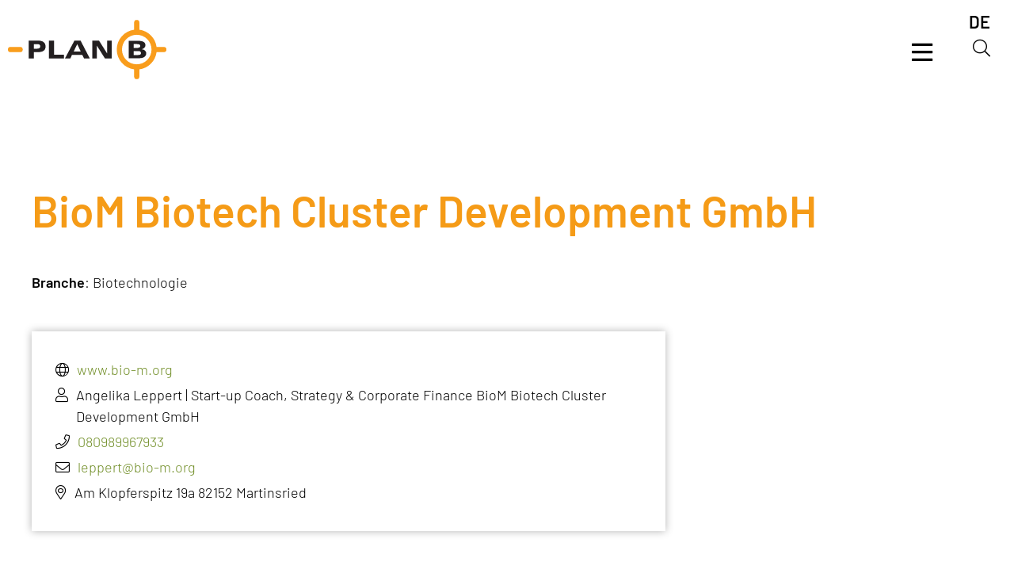

--- FILE ---
content_type: text/html; charset=UTF-8
request_url: https://www.planb-wettbewerb.de/expertennetzwerke/biom-biotech-cluster-development-gmbh/
body_size: 11697
content:
<!doctype html>
<html lang="de-DE">
<head>
	<meta charset="UTF-8">
	<meta name="viewport" content="width=device-width, initial-scale=1">
    <meta name="handheldfriendly" content="true" />
	<link rel="profile" href="https://gmpg.org/xfn/11">

    <!-- Stylesheet -->
    <link data-minify="1" rel="stylesheet" href="https://www.planb-wettbewerb.de/wp-content/cache/min/1/wp-content/themes/planb/assets/css/stylesheet.css?ver=1769590815">

    <!-- FontAwsome -->
    <link data-minify="1" rel="stylesheet" href="https://www.planb-wettbewerb.de/wp-content/cache/min/1/wp-content/themes/planb/assets/css/fontawesome/all.css?ver=1769590815">

    <!-- Favicons -->
    <link rel="apple-touch-icon" sizes="57x57" href="assets/img/fav-icon/apple-icon-57x57.png">
    <link rel="apple-touch-icon" sizes="60x60" href="assets/img/fav-icon/apple-icon-60x60.png">
    <link rel="apple-touch-icon" sizes="72x72" href="assets/img/fav-icon/apple-icon-72x72.png">
    <link rel="apple-touch-icon" sizes="76x76" href="assets/img/fav-icon/apple-icon-76x76.png">
    <link rel="apple-touch-icon" sizes="114x114" href="assets/img/fav-icon/apple-icon-114x114.png">
    <link rel="apple-touch-icon" sizes="120x120" href="assets/img/fav-icon/apple-icon-120x120.png">
    <link rel="apple-touch-icon" sizes="144x144" href="assets/img/fav-icon/apple-icon-144x144.png">
    <link rel="apple-touch-icon" sizes="152x152" href="assets/img/fav-icon/apple-icon-152x152.png">
    <link rel="apple-touch-icon" sizes="180x180" href="assets/img/fav-icon/apple-icon-180x180.png">
    <link rel="icon" type="image/png" sizes="192x192"  href="assets/img/fav-icon/android-icon-192x192.png">
    <link rel="icon" type="image/png" sizes="32x32" href="assets/img/fav-icon/favicon-32x32.png">
    <link rel="icon" type="image/png" sizes="96x96" href="assets/img/fav-icon/favicon-96x96.png">
    <link rel="icon" type="image/png" sizes="16x16" href="assets/img/fav-icon/favicon-16x16.png">
    <link rel="manifest" href="/wp-content/themes/planb/assets/img/fav-icon/manifest.json">
    <meta name="msapplication-TileColor" content="#ffffff">
    <meta name="msapplication-TileImage" content="assets/img/fav-icon/ms-icon-144x144.png">
    <meta name="theme-color" content="#ffffff">

	<meta name='robots' content='index, follow, max-image-preview:large, max-snippet:-1, max-video-preview:-1' />
<link rel="alternate" hreflang="de" href="https://www.planb-wettbewerb.de/expertennetzwerke/biom-biotech-cluster-development-gmbh/" />
<link rel="alternate" hreflang="x-default" href="https://www.planb-wettbewerb.de/expertennetzwerke/biom-biotech-cluster-development-gmbh/" />

	<!-- This site is optimized with the Yoast SEO plugin v26.8 - https://yoast.com/product/yoast-seo-wordpress/ -->
	<title>BioM Biotech Cluster Development GmbH - Plan B Wettbewerb</title>
<link data-rocket-prefetch href="https://analytics.nbsp.de" rel="dns-prefetch"><link rel="preload" data-rocket-preload as="image" href="https://www.planb-wettbewerb.de/wp-content/uploads/2020/03/LI-In-Bug.svg" fetchpriority="high">
	<meta name="description" content="In der BioM verantwortlich für Pitch Trainings &amp; Investor Relations, BioAngels Investorennetzwerk, Boot Camps, EIT Health Projekte" />
	<link rel="canonical" href="https://www.planb-wettbewerb.de/expertennetzwerke/biom-biotech-cluster-development-gmbh/" />
	<meta property="og:locale" content="de_DE" />
	<meta property="og:type" content="article" />
	<meta property="og:title" content="BioM Biotech Cluster Development GmbH - Plan B Wettbewerb" />
	<meta property="og:description" content="In der BioM verantwortlich für Pitch Trainings &amp; Investor Relations, BioAngels Investorennetzwerk, Boot Camps, EIT Health Projekte" />
	<meta property="og:url" content="https://www.planb-wettbewerb.de/expertennetzwerke/biom-biotech-cluster-development-gmbh/" />
	<meta property="og:site_name" content="Plan B Wettbewerb" />
	<meta property="article:publisher" content="https://www.facebook.com/planbgruenderwettbewerb/?notif_t=page_admin" />
	<meta property="article:published_time" content="2020-03-24T13:37:01+00:00" />
	<meta property="article:modified_time" content="2020-05-04T05:40:42+00:00" />
	<meta property="og:image" content="https://www.planb-wettbewerb.de/wp-content/uploads/2020/03/biom.png" />
	<meta property="og:image:width" content="700" />
	<meta property="og:image:height" content="400" />
	<meta property="og:image:type" content="image/png" />
	<meta name="author" content="Ina Janker" />
	<meta name="twitter:card" content="summary_large_image" />
	<meta name="twitter:label1" content="Verfasst von" />
	<meta name="twitter:data1" content="Ina Janker" />
	<script type="application/ld+json" class="yoast-schema-graph">{"@context":"https://schema.org","@graph":[{"@type":"Article","@id":"https://www.planb-wettbewerb.de/expertennetzwerke/biom-biotech-cluster-development-gmbh/#article","isPartOf":{"@id":"https://www.planb-wettbewerb.de/expertennetzwerke/biom-biotech-cluster-development-gmbh/"},"author":{"name":"Ina Janker","@id":"https://www.planb-wettbewerb.de/#/schema/person/e422e194cb07a74b1cfed40150e61c47"},"headline":"BioM Biotech Cluster Development GmbH","datePublished":"2020-03-24T13:37:01+00:00","dateModified":"2020-05-04T05:40:42+00:00","mainEntityOfPage":{"@id":"https://www.planb-wettbewerb.de/expertennetzwerke/biom-biotech-cluster-development-gmbh/"},"wordCount":52,"image":{"@id":"https://www.planb-wettbewerb.de/expertennetzwerke/biom-biotech-cluster-development-gmbh/#primaryimage"},"thumbnailUrl":"https://www.planb-wettbewerb.de/wp-content/uploads/2020/03/biom.png","articleSection":["Expertennetzwerk"],"inLanguage":"de"},{"@type":"WebPage","@id":"https://www.planb-wettbewerb.de/expertennetzwerke/biom-biotech-cluster-development-gmbh/","url":"https://www.planb-wettbewerb.de/expertennetzwerke/biom-biotech-cluster-development-gmbh/","name":"BioM Biotech Cluster Development GmbH - Plan B Wettbewerb","isPartOf":{"@id":"https://www.planb-wettbewerb.de/#website"},"primaryImageOfPage":{"@id":"https://www.planb-wettbewerb.de/expertennetzwerke/biom-biotech-cluster-development-gmbh/#primaryimage"},"image":{"@id":"https://www.planb-wettbewerb.de/expertennetzwerke/biom-biotech-cluster-development-gmbh/#primaryimage"},"thumbnailUrl":"https://www.planb-wettbewerb.de/wp-content/uploads/2020/03/biom.png","datePublished":"2020-03-24T13:37:01+00:00","dateModified":"2020-05-04T05:40:42+00:00","author":{"@id":"https://www.planb-wettbewerb.de/#/schema/person/e422e194cb07a74b1cfed40150e61c47"},"description":"In der BioM verantwortlich für Pitch Trainings & Investor Relations, BioAngels Investorennetzwerk, Boot Camps, EIT Health Projekte","breadcrumb":{"@id":"https://www.planb-wettbewerb.de/expertennetzwerke/biom-biotech-cluster-development-gmbh/#breadcrumb"},"inLanguage":"de","potentialAction":[{"@type":"ReadAction","target":["https://www.planb-wettbewerb.de/expertennetzwerke/biom-biotech-cluster-development-gmbh/"]}]},{"@type":"ImageObject","inLanguage":"de","@id":"https://www.planb-wettbewerb.de/expertennetzwerke/biom-biotech-cluster-development-gmbh/#primaryimage","url":"https://www.planb-wettbewerb.de/wp-content/uploads/2020/03/biom.png","contentUrl":"https://www.planb-wettbewerb.de/wp-content/uploads/2020/03/biom.png","width":700,"height":400,"caption":"Bio M Logo"},{"@type":"BreadcrumbList","@id":"https://www.planb-wettbewerb.de/expertennetzwerke/biom-biotech-cluster-development-gmbh/#breadcrumb","itemListElement":[{"@type":"ListItem","position":1,"name":"Startseite","item":"https://www.planb-wettbewerb.de/"},{"@type":"ListItem","position":2,"name":"BioM Biotech Cluster Development GmbH"}]},{"@type":"WebSite","@id":"https://www.planb-wettbewerb.de/#website","url":"https://www.planb-wettbewerb.de/","name":"Plan B Wettbewerb","description":"","potentialAction":[{"@type":"SearchAction","target":{"@type":"EntryPoint","urlTemplate":"https://www.planb-wettbewerb.de/?s={search_term_string}"},"query-input":{"@type":"PropertyValueSpecification","valueRequired":true,"valueName":"search_term_string"}}],"inLanguage":"de"},{"@type":"Person","@id":"https://www.planb-wettbewerb.de/#/schema/person/e422e194cb07a74b1cfed40150e61c47","name":"Ina Janker"}]}</script>
	<!-- / Yoast SEO plugin. -->



<link rel="alternate" type="application/rss+xml" title="Plan B Wettbewerb &raquo; Feed" href="https://www.planb-wettbewerb.de/feed/" />
<link rel="alternate" type="application/rss+xml" title="Plan B Wettbewerb &raquo; Kommentar-Feed" href="https://www.planb-wettbewerb.de/comments/feed/" />
<link rel="alternate" title="oEmbed (JSON)" type="application/json+oembed" href="https://www.planb-wettbewerb.de/wp-json/oembed/1.0/embed?url=https%3A%2F%2Fwww.planb-wettbewerb.de%2Fexpertennetzwerke%2Fbiom-biotech-cluster-development-gmbh%2F" />
<link rel="alternate" title="oEmbed (XML)" type="text/xml+oembed" href="https://www.planb-wettbewerb.de/wp-json/oembed/1.0/embed?url=https%3A%2F%2Fwww.planb-wettbewerb.de%2Fexpertennetzwerke%2Fbiom-biotech-cluster-development-gmbh%2F&#038;format=xml" />
<style id='wp-img-auto-sizes-contain-inline-css' type='text/css'>
img:is([sizes=auto i],[sizes^="auto," i]){contain-intrinsic-size:3000px 1500px}
/*# sourceURL=wp-img-auto-sizes-contain-inline-css */
</style>
<link rel='stylesheet' id='wp-block-library-css' href='https://www.planb-wettbewerb.de/wp-includes/css/dist/block-library/style.min.css?ver=6.9' type='text/css' media='all' />
<style id='wp-block-heading-inline-css' type='text/css'>
h1:where(.wp-block-heading).has-background,h2:where(.wp-block-heading).has-background,h3:where(.wp-block-heading).has-background,h4:where(.wp-block-heading).has-background,h5:where(.wp-block-heading).has-background,h6:where(.wp-block-heading).has-background{padding:1.25em 2.375em}h1.has-text-align-left[style*=writing-mode]:where([style*=vertical-lr]),h1.has-text-align-right[style*=writing-mode]:where([style*=vertical-rl]),h2.has-text-align-left[style*=writing-mode]:where([style*=vertical-lr]),h2.has-text-align-right[style*=writing-mode]:where([style*=vertical-rl]),h3.has-text-align-left[style*=writing-mode]:where([style*=vertical-lr]),h3.has-text-align-right[style*=writing-mode]:where([style*=vertical-rl]),h4.has-text-align-left[style*=writing-mode]:where([style*=vertical-lr]),h4.has-text-align-right[style*=writing-mode]:where([style*=vertical-rl]),h5.has-text-align-left[style*=writing-mode]:where([style*=vertical-lr]),h5.has-text-align-right[style*=writing-mode]:where([style*=vertical-rl]),h6.has-text-align-left[style*=writing-mode]:where([style*=vertical-lr]),h6.has-text-align-right[style*=writing-mode]:where([style*=vertical-rl]){rotate:180deg}
/*# sourceURL=https://www.planb-wettbewerb.de/wp-includes/blocks/heading/style.min.css */
</style>
<style id='wp-block-paragraph-inline-css' type='text/css'>
.is-small-text{font-size:.875em}.is-regular-text{font-size:1em}.is-large-text{font-size:2.25em}.is-larger-text{font-size:3em}.has-drop-cap:not(:focus):first-letter{float:left;font-size:8.4em;font-style:normal;font-weight:100;line-height:.68;margin:.05em .1em 0 0;text-transform:uppercase}body.rtl .has-drop-cap:not(:focus):first-letter{float:none;margin-left:.1em}p.has-drop-cap.has-background{overflow:hidden}:root :where(p.has-background){padding:1.25em 2.375em}:where(p.has-text-color:not(.has-link-color)) a{color:inherit}p.has-text-align-left[style*="writing-mode:vertical-lr"],p.has-text-align-right[style*="writing-mode:vertical-rl"]{rotate:180deg}
/*# sourceURL=https://www.planb-wettbewerb.de/wp-includes/blocks/paragraph/style.min.css */
</style>
<style id='global-styles-inline-css' type='text/css'>
:root{--wp--preset--aspect-ratio--square: 1;--wp--preset--aspect-ratio--4-3: 4/3;--wp--preset--aspect-ratio--3-4: 3/4;--wp--preset--aspect-ratio--3-2: 3/2;--wp--preset--aspect-ratio--2-3: 2/3;--wp--preset--aspect-ratio--16-9: 16/9;--wp--preset--aspect-ratio--9-16: 9/16;--wp--preset--color--black: #000000;--wp--preset--color--cyan-bluish-gray: #abb8c3;--wp--preset--color--white: #ffffff;--wp--preset--color--pale-pink: #f78da7;--wp--preset--color--vivid-red: #cf2e2e;--wp--preset--color--luminous-vivid-orange: #ff6900;--wp--preset--color--luminous-vivid-amber: #fcb900;--wp--preset--color--light-green-cyan: #7bdcb5;--wp--preset--color--vivid-green-cyan: #00d084;--wp--preset--color--pale-cyan-blue: #8ed1fc;--wp--preset--color--vivid-cyan-blue: #0693e3;--wp--preset--color--vivid-purple: #9b51e0;--wp--preset--gradient--vivid-cyan-blue-to-vivid-purple: linear-gradient(135deg,rgb(6,147,227) 0%,rgb(155,81,224) 100%);--wp--preset--gradient--light-green-cyan-to-vivid-green-cyan: linear-gradient(135deg,rgb(122,220,180) 0%,rgb(0,208,130) 100%);--wp--preset--gradient--luminous-vivid-amber-to-luminous-vivid-orange: linear-gradient(135deg,rgb(252,185,0) 0%,rgb(255,105,0) 100%);--wp--preset--gradient--luminous-vivid-orange-to-vivid-red: linear-gradient(135deg,rgb(255,105,0) 0%,rgb(207,46,46) 100%);--wp--preset--gradient--very-light-gray-to-cyan-bluish-gray: linear-gradient(135deg,rgb(238,238,238) 0%,rgb(169,184,195) 100%);--wp--preset--gradient--cool-to-warm-spectrum: linear-gradient(135deg,rgb(74,234,220) 0%,rgb(151,120,209) 20%,rgb(207,42,186) 40%,rgb(238,44,130) 60%,rgb(251,105,98) 80%,rgb(254,248,76) 100%);--wp--preset--gradient--blush-light-purple: linear-gradient(135deg,rgb(255,206,236) 0%,rgb(152,150,240) 100%);--wp--preset--gradient--blush-bordeaux: linear-gradient(135deg,rgb(254,205,165) 0%,rgb(254,45,45) 50%,rgb(107,0,62) 100%);--wp--preset--gradient--luminous-dusk: linear-gradient(135deg,rgb(255,203,112) 0%,rgb(199,81,192) 50%,rgb(65,88,208) 100%);--wp--preset--gradient--pale-ocean: linear-gradient(135deg,rgb(255,245,203) 0%,rgb(182,227,212) 50%,rgb(51,167,181) 100%);--wp--preset--gradient--electric-grass: linear-gradient(135deg,rgb(202,248,128) 0%,rgb(113,206,126) 100%);--wp--preset--gradient--midnight: linear-gradient(135deg,rgb(2,3,129) 0%,rgb(40,116,252) 100%);--wp--preset--font-size--small: 13px;--wp--preset--font-size--medium: 20px;--wp--preset--font-size--large: 36px;--wp--preset--font-size--x-large: 42px;--wp--preset--spacing--20: 0.44rem;--wp--preset--spacing--30: 0.67rem;--wp--preset--spacing--40: 1rem;--wp--preset--spacing--50: 1.5rem;--wp--preset--spacing--60: 2.25rem;--wp--preset--spacing--70: 3.38rem;--wp--preset--spacing--80: 5.06rem;--wp--preset--shadow--natural: 6px 6px 9px rgba(0, 0, 0, 0.2);--wp--preset--shadow--deep: 12px 12px 50px rgba(0, 0, 0, 0.4);--wp--preset--shadow--sharp: 6px 6px 0px rgba(0, 0, 0, 0.2);--wp--preset--shadow--outlined: 6px 6px 0px -3px rgb(255, 255, 255), 6px 6px rgb(0, 0, 0);--wp--preset--shadow--crisp: 6px 6px 0px rgb(0, 0, 0);}:where(.is-layout-flex){gap: 0.5em;}:where(.is-layout-grid){gap: 0.5em;}body .is-layout-flex{display: flex;}.is-layout-flex{flex-wrap: wrap;align-items: center;}.is-layout-flex > :is(*, div){margin: 0;}body .is-layout-grid{display: grid;}.is-layout-grid > :is(*, div){margin: 0;}:where(.wp-block-columns.is-layout-flex){gap: 2em;}:where(.wp-block-columns.is-layout-grid){gap: 2em;}:where(.wp-block-post-template.is-layout-flex){gap: 1.25em;}:where(.wp-block-post-template.is-layout-grid){gap: 1.25em;}.has-black-color{color: var(--wp--preset--color--black) !important;}.has-cyan-bluish-gray-color{color: var(--wp--preset--color--cyan-bluish-gray) !important;}.has-white-color{color: var(--wp--preset--color--white) !important;}.has-pale-pink-color{color: var(--wp--preset--color--pale-pink) !important;}.has-vivid-red-color{color: var(--wp--preset--color--vivid-red) !important;}.has-luminous-vivid-orange-color{color: var(--wp--preset--color--luminous-vivid-orange) !important;}.has-luminous-vivid-amber-color{color: var(--wp--preset--color--luminous-vivid-amber) !important;}.has-light-green-cyan-color{color: var(--wp--preset--color--light-green-cyan) !important;}.has-vivid-green-cyan-color{color: var(--wp--preset--color--vivid-green-cyan) !important;}.has-pale-cyan-blue-color{color: var(--wp--preset--color--pale-cyan-blue) !important;}.has-vivid-cyan-blue-color{color: var(--wp--preset--color--vivid-cyan-blue) !important;}.has-vivid-purple-color{color: var(--wp--preset--color--vivid-purple) !important;}.has-black-background-color{background-color: var(--wp--preset--color--black) !important;}.has-cyan-bluish-gray-background-color{background-color: var(--wp--preset--color--cyan-bluish-gray) !important;}.has-white-background-color{background-color: var(--wp--preset--color--white) !important;}.has-pale-pink-background-color{background-color: var(--wp--preset--color--pale-pink) !important;}.has-vivid-red-background-color{background-color: var(--wp--preset--color--vivid-red) !important;}.has-luminous-vivid-orange-background-color{background-color: var(--wp--preset--color--luminous-vivid-orange) !important;}.has-luminous-vivid-amber-background-color{background-color: var(--wp--preset--color--luminous-vivid-amber) !important;}.has-light-green-cyan-background-color{background-color: var(--wp--preset--color--light-green-cyan) !important;}.has-vivid-green-cyan-background-color{background-color: var(--wp--preset--color--vivid-green-cyan) !important;}.has-pale-cyan-blue-background-color{background-color: var(--wp--preset--color--pale-cyan-blue) !important;}.has-vivid-cyan-blue-background-color{background-color: var(--wp--preset--color--vivid-cyan-blue) !important;}.has-vivid-purple-background-color{background-color: var(--wp--preset--color--vivid-purple) !important;}.has-black-border-color{border-color: var(--wp--preset--color--black) !important;}.has-cyan-bluish-gray-border-color{border-color: var(--wp--preset--color--cyan-bluish-gray) !important;}.has-white-border-color{border-color: var(--wp--preset--color--white) !important;}.has-pale-pink-border-color{border-color: var(--wp--preset--color--pale-pink) !important;}.has-vivid-red-border-color{border-color: var(--wp--preset--color--vivid-red) !important;}.has-luminous-vivid-orange-border-color{border-color: var(--wp--preset--color--luminous-vivid-orange) !important;}.has-luminous-vivid-amber-border-color{border-color: var(--wp--preset--color--luminous-vivid-amber) !important;}.has-light-green-cyan-border-color{border-color: var(--wp--preset--color--light-green-cyan) !important;}.has-vivid-green-cyan-border-color{border-color: var(--wp--preset--color--vivid-green-cyan) !important;}.has-pale-cyan-blue-border-color{border-color: var(--wp--preset--color--pale-cyan-blue) !important;}.has-vivid-cyan-blue-border-color{border-color: var(--wp--preset--color--vivid-cyan-blue) !important;}.has-vivid-purple-border-color{border-color: var(--wp--preset--color--vivid-purple) !important;}.has-vivid-cyan-blue-to-vivid-purple-gradient-background{background: var(--wp--preset--gradient--vivid-cyan-blue-to-vivid-purple) !important;}.has-light-green-cyan-to-vivid-green-cyan-gradient-background{background: var(--wp--preset--gradient--light-green-cyan-to-vivid-green-cyan) !important;}.has-luminous-vivid-amber-to-luminous-vivid-orange-gradient-background{background: var(--wp--preset--gradient--luminous-vivid-amber-to-luminous-vivid-orange) !important;}.has-luminous-vivid-orange-to-vivid-red-gradient-background{background: var(--wp--preset--gradient--luminous-vivid-orange-to-vivid-red) !important;}.has-very-light-gray-to-cyan-bluish-gray-gradient-background{background: var(--wp--preset--gradient--very-light-gray-to-cyan-bluish-gray) !important;}.has-cool-to-warm-spectrum-gradient-background{background: var(--wp--preset--gradient--cool-to-warm-spectrum) !important;}.has-blush-light-purple-gradient-background{background: var(--wp--preset--gradient--blush-light-purple) !important;}.has-blush-bordeaux-gradient-background{background: var(--wp--preset--gradient--blush-bordeaux) !important;}.has-luminous-dusk-gradient-background{background: var(--wp--preset--gradient--luminous-dusk) !important;}.has-pale-ocean-gradient-background{background: var(--wp--preset--gradient--pale-ocean) !important;}.has-electric-grass-gradient-background{background: var(--wp--preset--gradient--electric-grass) !important;}.has-midnight-gradient-background{background: var(--wp--preset--gradient--midnight) !important;}.has-small-font-size{font-size: var(--wp--preset--font-size--small) !important;}.has-medium-font-size{font-size: var(--wp--preset--font-size--medium) !important;}.has-large-font-size{font-size: var(--wp--preset--font-size--large) !important;}.has-x-large-font-size{font-size: var(--wp--preset--font-size--x-large) !important;}
/*# sourceURL=global-styles-inline-css */
</style>

<style id='classic-theme-styles-inline-css' type='text/css'>
/*! This file is auto-generated */
.wp-block-button__link{color:#fff;background-color:#32373c;border-radius:9999px;box-shadow:none;text-decoration:none;padding:calc(.667em + 2px) calc(1.333em + 2px);font-size:1.125em}.wp-block-file__button{background:#32373c;color:#fff;text-decoration:none}
/*# sourceURL=/wp-includes/css/classic-themes.min.css */
</style>
<link data-minify="1" rel='stylesheet' id='contact-form-7-css' href='https://www.planb-wettbewerb.de/wp-content/cache/min/1/wp-content/plugins/contact-form-7/includes/css/styles.css?ver=1769590815' type='text/css' media='all' />
<link data-minify="1" rel='stylesheet' id='cf7msm_styles-css' href='https://www.planb-wettbewerb.de/wp-content/cache/min/1/wp-content/plugins/contact-form-7-multi-step-module/resources/cf7msm.css?ver=1769590815' type='text/css' media='all' />
<link data-minify="1" rel='stylesheet' id='wpcf7-redirect-script-frontend-css' href='https://www.planb-wettbewerb.de/wp-content/cache/min/1/wp-content/plugins/wpcf7-redirect/build/assets/frontend-script.css?ver=1769590815' type='text/css' media='all' />
<link data-minify="1" rel='stylesheet' id='shutter-0-css' href='https://www.planb-wettbewerb.de/wp-content/cache/min/1/wp-content/plugins/nextgen-gallery/static/Lightbox/shutter/shutter.css?ver=1769590815' type='text/css' media='all' />
<link rel='stylesheet' id='wpml-menu-item-0-css' href='https://www.planb-wettbewerb.de/wp-content/plugins/sitepress-multilingual-cms/templates/language-switchers/menu-item/style.min.css?ver=1' type='text/css' media='all' />
<link data-minify="1" rel='stylesheet' id='dantheme-style-css' href='https://www.planb-wettbewerb.de/wp-content/cache/min/1/wp-content/themes/planb/style.css?ver=1769590815' type='text/css' media='all' />
<link rel='stylesheet' id='fancybox-css' href='https://www.planb-wettbewerb.de/wp-content/plugins/easy-fancybox/fancybox/1.5.4/jquery.fancybox.min.css?ver=6.9' type='text/css' media='screen' />
<style id='fancybox-inline-css' type='text/css'>
#fancybox-outer{background:#ffffff}#fancybox-content{background:#ffffff;border-color:#ffffff;color:#000000;}#fancybox-title,#fancybox-title-float-main{color:#fff}
/*# sourceURL=fancybox-inline-css */
</style>
<link data-minify="1" rel='stylesheet' id='borlabs-cookie-custom-css' href='https://www.planb-wettbewerb.de/wp-content/cache/min/1/wp-content/cache/borlabs-cookie/1/borlabs-cookie-1-de.css?ver=1769590815' type='text/css' media='all' />
<link data-minify="1" rel='stylesheet' id='cf7cf-style-css' href='https://www.planb-wettbewerb.de/wp-content/cache/min/1/wp-content/plugins/cf7-conditional-fields/style.css?ver=1769590815' type='text/css' media='all' />
<script type="text/javascript" src="https://www.planb-wettbewerb.de/wp-includes/js/jquery/jquery.min.js?ver=3.7.1" id="jquery-core-js"></script>
<script type="text/javascript" id="photocrati_ajax-js-extra">
/* <![CDATA[ */
var photocrati_ajax = {"url":"https://www.planb-wettbewerb.de/index.php?photocrati_ajax=1","rest_url":"https://www.planb-wettbewerb.de/wp-json/","wp_home_url":"https://www.planb-wettbewerb.de","wp_site_url":"https://www.planb-wettbewerb.de","wp_root_url":"https://www.planb-wettbewerb.de","wp_plugins_url":"https://www.planb-wettbewerb.de/wp-content/plugins","wp_content_url":"https://www.planb-wettbewerb.de/wp-content","wp_includes_url":"https://www.planb-wettbewerb.de/wp-includes/","ngg_param_slug":"nggallery","rest_nonce":"c9682c0500"};
//# sourceURL=photocrati_ajax-js-extra
/* ]]> */
</script>
<script type="text/javascript" src="https://www.planb-wettbewerb.de/wp-content/plugins/nextgen-gallery/static/Legacy/ajax.min.js?ver=4.0.4" id="photocrati_ajax-js"></script>
<script data-no-optimize="1" data-no-minify="1" data-cfasync="false" type="text/javascript" src="https://www.planb-wettbewerb.de/wp-content/cache/borlabs-cookie/1/borlabs-cookie-config-de.json.js?ver=3.3.23-37" id="borlabs-cookie-config-js"></script>
<script data-no-optimize="1" data-no-minify="1" data-cfasync="false" type="text/javascript" src="https://www.planb-wettbewerb.de/wp-content/plugins/borlabs-cookie/assets/javascript/borlabs-cookie-prioritize.min.js?ver=3.3.23" id="borlabs-cookie-prioritize-js"></script>
<link rel="https://api.w.org/" href="https://www.planb-wettbewerb.de/wp-json/" /><link rel="alternate" title="JSON" type="application/json" href="https://www.planb-wettbewerb.de/wp-json/wp/v2/posts/614" /><link rel='shortlink' href='https://www.planb-wettbewerb.de/?p=614' />
<meta name="generator" content="WPML ver:4.8.6 stt:3;" />
 <style> .ppw-ppf-input-container { background-color: #ffffff!important; padding: px!important; border-radius: px!important; } .ppw-ppf-input-container div.ppw-ppf-headline { font-size: px!important; font-weight: !important; color: !important; } .ppw-ppf-input-container div.ppw-ppf-desc { font-size: px!important; font-weight: !important; color: !important; } .ppw-ppf-input-container label.ppw-pwd-label { font-size: px!important; font-weight: !important; color: !important; } div.ppwp-wrong-pw-error { font-size: px!important; font-weight: !important; color: #dc3232!important; background: !important; } .ppw-ppf-input-container input[type='submit'] { color: !important; background: !important; } .ppw-ppf-input-container input[type='submit']:hover { color: !important; background: !important; } .ppw-ppf-desc-below { font-size: px!important; font-weight: !important; color: !important; } </style>  <style> .ppw-form { background-color: !important; padding: px!important; border-radius: px!important; } .ppw-headline.ppw-pcp-pf-headline { font-size: px!important; font-weight: !important; color: !important; } .ppw-description.ppw-pcp-pf-desc { font-size: px!important; font-weight: !important; color: !important; } .ppw-pcp-pf-desc-above-btn { display: block; } .ppw-pcp-pf-desc-below-form { font-size: px!important; font-weight: !important; color: !important; } .ppw-input label.ppw-pcp-password-label { font-size: px!important; font-weight: !important; color: !important; } .ppw-form input[type='submit'] { color: !important; background: !important; } .ppw-form input[type='submit']:hover { color: !important; background: !important; } div.ppw-error.ppw-pcp-pf-error-msg { font-size: px!important; font-weight: !important; color: #dc3232!important; background: !important; } </style> <meta name="generator" content="Powered by Slider Revolution 6.7.40 - responsive, Mobile-Friendly Slider Plugin for WordPress with comfortable drag and drop interface." />
<link rel="icon" href="https://www.planb-wettbewerb.de/wp-content/uploads/2020/03/cropped-planb_logo-3-32x32.png" sizes="32x32" />
<link rel="icon" href="https://www.planb-wettbewerb.de/wp-content/uploads/2020/03/cropped-planb_logo-3-192x192.png" sizes="192x192" />
<link rel="apple-touch-icon" href="https://www.planb-wettbewerb.de/wp-content/uploads/2020/03/cropped-planb_logo-3-180x180.png" />
<meta name="msapplication-TileImage" content="https://www.planb-wettbewerb.de/wp-content/uploads/2020/03/cropped-planb_logo-3-270x270.png" />
<script>function setREVStartSize(e){
			//window.requestAnimationFrame(function() {
				window.RSIW = window.RSIW===undefined ? window.innerWidth : window.RSIW;
				window.RSIH = window.RSIH===undefined ? window.innerHeight : window.RSIH;
				try {
					var pw = document.getElementById(e.c).parentNode.offsetWidth,
						newh;
					pw = pw===0 || isNaN(pw) || (e.l=="fullwidth" || e.layout=="fullwidth") ? window.RSIW : pw;
					e.tabw = e.tabw===undefined ? 0 : parseInt(e.tabw);
					e.thumbw = e.thumbw===undefined ? 0 : parseInt(e.thumbw);
					e.tabh = e.tabh===undefined ? 0 : parseInt(e.tabh);
					e.thumbh = e.thumbh===undefined ? 0 : parseInt(e.thumbh);
					e.tabhide = e.tabhide===undefined ? 0 : parseInt(e.tabhide);
					e.thumbhide = e.thumbhide===undefined ? 0 : parseInt(e.thumbhide);
					e.mh = e.mh===undefined || e.mh=="" || e.mh==="auto" ? 0 : parseInt(e.mh,0);
					if(e.layout==="fullscreen" || e.l==="fullscreen")
						newh = Math.max(e.mh,window.RSIH);
					else{
						e.gw = Array.isArray(e.gw) ? e.gw : [e.gw];
						for (var i in e.rl) if (e.gw[i]===undefined || e.gw[i]===0) e.gw[i] = e.gw[i-1];
						e.gh = e.el===undefined || e.el==="" || (Array.isArray(e.el) && e.el.length==0)? e.gh : e.el;
						e.gh = Array.isArray(e.gh) ? e.gh : [e.gh];
						for (var i in e.rl) if (e.gh[i]===undefined || e.gh[i]===0) e.gh[i] = e.gh[i-1];
											
						var nl = new Array(e.rl.length),
							ix = 0,
							sl;
						e.tabw = e.tabhide>=pw ? 0 : e.tabw;
						e.thumbw = e.thumbhide>=pw ? 0 : e.thumbw;
						e.tabh = e.tabhide>=pw ? 0 : e.tabh;
						e.thumbh = e.thumbhide>=pw ? 0 : e.thumbh;
						for (var i in e.rl) nl[i] = e.rl[i]<window.RSIW ? 0 : e.rl[i];
						sl = nl[0];
						for (var i in nl) if (sl>nl[i] && nl[i]>0) { sl = nl[i]; ix=i;}
						var m = pw>(e.gw[ix]+e.tabw+e.thumbw) ? 1 : (pw-(e.tabw+e.thumbw)) / (e.gw[ix]);
						newh =  (e.gh[ix] * m) + (e.tabh + e.thumbh);
					}
					var el = document.getElementById(e.c);
					if (el!==null && el) el.style.height = newh+"px";
					el = document.getElementById(e.c+"_wrapper");
					if (el!==null && el) {
						el.style.height = newh+"px";
						el.style.display = "block";
					}
				} catch(e){
					console.log("Failure at Presize of Slider:" + e)
				}
			//});
		  };</script>

    <!-- Mobile Detect -->
    
    <!-- LESS Compiler -->
    <!-- Bei Go-Live Sourcemap auf "false" stellen, Seite Reloaden und dann das Script auskommentieren. -->
	
    
<link data-minify="1" rel='stylesheet' id='rs-plugin-settings-css' href='https://www.planb-wettbewerb.de/wp-content/cache/min/1/wp-content/plugins/revslider/sr6/assets/css/rs6.css?ver=1769590815' type='text/css' media='all' />
<style id='rs-plugin-settings-inline-css' type='text/css'>
#rs-demo-id {}
/*# sourceURL=rs-plugin-settings-inline-css */
</style>
<meta name="generator" content="WP Rocket 3.20.3" data-wpr-features="wpr_preconnect_external_domains wpr_oci wpr_minify_css wpr_desktop" /></head>

<body class="wp-singular post-template-default single single-post postid-614 single-format-standard wp-theme-planb no-sidebar unknown">
<div  id="page" class="site">
    <div  class="wrapper">
	<a class="skip-link screen-reader-text" href="#content">Skip to content</a>
	<header  id="masthead" class="site-header">
        <div class="inner">
            <div class="site-branding">
                                    <h1 class="site-title">
                        <a class="logo" href="https://www.planb-wettbewerb.de/" title="Plan B Wettbewerb" rel="home">
                            <span class="bloginfo">Plan B Wettbewerb</span>
                            <object data="https://www.planb-wettbewerb.de/wp-content/themes/planb/assets/img/planb_logo_ohne_text.svg" width="300" type="image/svg+xml">
                                <img src="https://www.planb-wettbewerb.de/wp-content/themes/planb/assets/img/planb_logo_ohne_text.png" alt="Plan B Logo">
                            </object>
                        </a>
                    </h1>
                            </div>
            <div class="right-header">
                <div class="navbar">
                    <div class="inner">
                        <nav id="site-navigation" class="main-navigation">
                            <button class="menu-toggle" aria-controls="primary-menu" aria-expanded="false"><i class="far fa-bars"></i>                            </button>
                            <div class="menu-hauptmenue-container"><ul id="primary-menu" class="menu"> <li class="closebtn"><a onclick="closebtn()"><i class="far fa-times"></i></a></li><li id="menu-item-55" class="menu-item menu-item-type-post_type menu-item-object-page menu-item-55"><a href="https://www.planb-wettbewerb.de/der-wettbewerb/ist-planb-was-fur-mich/">Wettbewerb</a></li>
<li id="menu-item-807" class="menu-item menu-item-type-post_type menu-item-object-page menu-item-807"><a href="https://www.planb-wettbewerb.de/jury/">Jury</a></li>
<li id="menu-item-59" class="menu-item menu-item-type-post_type menu-item-object-page menu-item-59"><a href="https://www.planb-wettbewerb.de/sponsoren/">Sponsoren &#038; Medienpartner</a></li>
<li id="menu-item-4012" class="menu-item menu-item-type-post_type menu-item-object-page menu-item-4012"><a href="https://www.planb-wettbewerb.de/planbenefits/">PlanBenefits</a></li>
<li id="menu-item-5608" class="menu-item menu-item-type-post_type menu-item-object-page menu-item-5608"><a href="https://www.planb-wettbewerb.de/fotos-planb-praemierungsevent-2025/">Prämierungsevent 2025</a></li>
<li id="menu-item-63" class="menu-item menu-item-type-post_type menu-item-object-page menu-item-63"><a href="https://www.planb-wettbewerb.de/start-up-space/">Team</a></li>
</ul></div>                        </nav><!-- #site-navigation -->
                    </div>
                </div>

                <div class="flex-nav-search">
                    <div class="language-nav">
                        <div class="menu-sprachen-container"><ul id="language-menu" class="menu"><li id="menu-item-wpml-ls-8-de" class="menu-item wpml-ls-slot-8 wpml-ls-item wpml-ls-item-de wpml-ls-current-language wpml-ls-menu-item wpml-ls-first-item wpml-ls-last-item menu-item-type-wpml_ls_menu_item menu-item-object-wpml_ls_menu_item menu-item-wpml-ls-8-de"><a href="https://www.planb-wettbewerb.de/expertennetzwerke/biom-biotech-cluster-development-gmbh/" role="menuitem"><span class="wpml-ls-display">DE</span></a></li>
</ul></div>                    </div>


                    <!-- Search -->
                    <div class="mainSearch">
                        <span class="mainSearchIcon"></span>
                        <div class="mainSearchArea">
                            <form role="search" method="get" class="searchform" action="https://www.planb-wettbewerb.de/">

                                <span class="danShowSearchInput"><i class="fas fa-search"></i></span>

                                <div class="search--line" style="display:none">
                                    <div class="inner">
                                        <label class="screen-reader-text" for="s">Search for:</label>
                                        <div class="flex-search">
                                                                                            <input type="text" value="" id="s" name="s" placeholder="Text hier eingeben..." />
                                                <input type="submit" class="search-submit" value="Suche"   />
                                                <input type='hidden' name='lang' value='de' />                                                                                    </div>
                                    </div>
                                </div>
                            </form>
                        </div>
                    </div>
                </div>

            </div>

        </div>

	</header><!-- #masthead -->

    
        
        <!-- Multithumnail -->
	<div  id="content" class="site-content hyphenate">
	<div id="primary" class="content-area">
		<main id="main" class="site-main">
                
<article id="post-614" class="post-614 post type-post status-publish format-standard has-post-thumbnail hentry category-expertennetzwerke">
        <header class="entry-header">
           <h2 class="entry-title">BioM Biotech Cluster Development GmbH</h2>
        </header><!-- .entry-header -->
<!--        <div class="logo-container">-->
<!--            <div class="post-thumbnail">-->
<!--                --><!--            </div>-->
<!--        </div>-->

        <div class="entry-content">
            
<p> <strong>Branche</strong>: Biotechnologie </p>




<style type="text/css">
    #kontakt-tabelle-block_5e79ef3d31ead {
    /* Add styles that use ACF values here */
    }
</style>

<div id="kontakt-tabelle-block_5e79ef3d31ead" class="block-kontakt-tabelle">
    <div class="kontakt-tabelle">
                    <div class="one-line">
            <div class="kontakt-icon">
                <i class="fal fa-globe"></i>            </div>
            <div class="kontakt-text">
                            </div>
            <div class="kontakt-link">
                                                    <a href="http://www.bio-m.org" target="_blank">www.bio-m.org</a>
                            </div>
        </div>
                <div class="one-line">
            <div class="kontakt-icon">
                <i class="fal fa-user"></i>            </div>
            <div class="kontakt-text">
                Angelika Leppert | Start-up Coach, Strategy &#038; Corporate Finance BioM Biotech Cluster Development GmbH            </div>
            <div class="kontakt-link">
                                            </div>
        </div>
                <div class="one-line">
            <div class="kontakt-icon">
                <i class="fal fa-phone"></i>            </div>
            <div class="kontakt-text">
                            </div>
            <div class="kontakt-link">
                                                    <a href="tel:+4980989967933" target="">080989967933</a>
                            </div>
        </div>
                <div class="one-line">
            <div class="kontakt-icon">
                <i class="fal fa-envelope"></i>            </div>
            <div class="kontakt-text">
                            </div>
            <div class="kontakt-link">
                                                    <a href="&#x6d;&#x61;&#x69;&#x6c;&#x74;&#x6f;&#x3a;&#x6c;&#x65;&#x70;&#x70;&#x65;&#x72;&#x74;&#x40;&#x62;&#x69;&#x6f;&#x2d;&#x6d;&#x2e;&#x6f;&#114;&#103;" target="">l&#101;&#x70;&#x70;&#x65;r&#116;&#x40;&#x62;&#x69;o&#45;&#x6d;&#x2e;&#x6f;r&#103;</a>
                            </div>
        </div>
                <div class="one-line">
            <div class="kontakt-icon">
                <i class="fal fa-map-marker-alt"></i>            </div>
            <div class="kontakt-text">
                Am Klopferspitz 19a 82152 Martinsried            </div>
            <div class="kontakt-link">
                                            </div>
        </div>
                </div>
</div>


<h3 class="wp-block-heading">Kurzprofil:</h3>



<p><strong>Was machen Sie?&nbsp; Warum sehen Sie sich als Experte für PlanB?&nbsp; Warum unterstützen Sie PlanB?<br></strong>In der BioM verantwortlich für Pitch Trainings &amp; Investor Relations, BioAngels Investorennetzwerk, Boot Camps, EIT Health Projekte Ich wurde von PlanB als Coach angefragt</p>

                    </div><!-- .entry-content -->
        <footer class="entry-footer">
                    </footer><!-- .entry-footer -->
</article><!-- #post-614 -->
<span class="left">&laquo; <a href="https://www.planb-wettbewerb.de/expertennetzwerke/biocampus-straubing-gmbh/" rel="prev">BioCampus Straubing GmbH</a></span><span class="right"><a href="https://www.planb-wettbewerb.de/expertennetzwerke/c-a-r-m-e-n-e-v/" rel="next">C.A.R.M.E.N.e.V.</a> &raquo;</span>
                </div><!-- .navigation -->

		</main><!-- #main -->
	</div><!-- #primary -->


	</div><!-- #content -->
	<footer id="colophon" class="site-footer">
        <div class="site-footer--copyright">
            <div class="inner">
<!--                © --><!--                <span class="sep">&nbsp;|&nbsp;</span>-->
<!--                FIRMA-->
                <div class="menu-footer-menue-container"><ul id="menu-footer-menue" class="menu"><li id="menu-item-68" class="menu-item menu-item-type-post_type menu-item-object-page menu-item-68"><a href="https://www.planb-wettbewerb.de/kontakt/">Kontakt</a></li>
<li id="menu-item-67" class="menu-item menu-item-type-post_type menu-item-object-page menu-item-67"><a href="https://www.planb-wettbewerb.de/datenschutz/">Datenschutz</a></li>
<li id="menu-item-65" class="menu-item menu-item-type-post_type menu-item-object-page menu-item-65"><a href="https://www.planb-wettbewerb.de/faq/">FAQ</a></li>
<li id="menu-item-64" class="menu-item menu-item-type-post_type menu-item-object-page menu-item-64"><a href="https://www.planb-wettbewerb.de/impressum/">Impressum</a></li>
<li id="menu-item-5739" class="menu-item menu-item-type-post_type menu-item-object-page menu-item-5739"><a href="https://www.planb-wettbewerb.de/pressebereich/">Pressebereich</a></li>
<li id="menu-item-4940" class="borlabs-cookie-preference menu-item menu-item-type-custom menu-item-object-custom menu-item-4940"><a href="#">Cookie-Einstellungen</a></li>
</ul></div><!-- Footer Menu -->
                <div class="social-icons">
<!--                    <div class="facebook">-->
<!--                        <a href="https://www.facebook.com/planbgruenderwettbewerb/?notif_t=page_admin" target="blank"><img src="/wp-content/uploads/2020/03/f_logo_RGB-White_1024.svg" alt="facebook Icon"></a>-->
<!--                    </div>-->
<!--                    <div class="instagram">-->
<!--                        <a href="https://www.instagram.com/planb_biobasiert/" target="_blank"><img src="/wp-content/uploads/2020/03/glyph-logo_May2016.svg" alt="Instagram Icon"></a>-->
<!--                    </div>-->
<!--                    <div class="twitter">-->
<!--                        <a href="https://twitter.com/BioCampusSR/" target="blank"><img src="/wp-content/uploads/2020/03/twitter-logo.svg" alt="Twitter Icon"></a>-->
<!--                    </div>-->
                    <div class="linkedin">
                        <a href="https://www.linkedin.com/company/42079202" target="_blank"><img fetchpriority="high" src="/wp-content/uploads/2020/03/LI-In-Bug.svg" alt="LinkedIn Icon"></a>
                    </div>
                </div>
            </div>
        </div>
	</footer><!-- #colophon -->
</div> <!--    .wrapper-->
</div><!-- #page -->


		<script>
			window.RS_MODULES = window.RS_MODULES || {};
			window.RS_MODULES.modules = window.RS_MODULES.modules || {};
			window.RS_MODULES.waiting = window.RS_MODULES.waiting || [];
			window.RS_MODULES.defered = true;
			window.RS_MODULES.moduleWaiting = window.RS_MODULES.moduleWaiting || {};
			window.RS_MODULES.type = 'compiled';
		</script>
		<script type="speculationrules">
{"prefetch":[{"source":"document","where":{"and":[{"href_matches":"/*"},{"not":{"href_matches":["/wp-*.php","/wp-admin/*","/wp-content/uploads/*","/wp-content/*","/wp-content/plugins/*","/wp-content/themes/planb/*","/*\\?(.+)"]}},{"not":{"selector_matches":"a[rel~=\"nofollow\"]"}},{"not":{"selector_matches":".no-prefetch, .no-prefetch a"}}]},"eagerness":"conservative"}]}
</script>
<script type="module" src="https://www.planb-wettbewerb.de/wp-content/plugins/borlabs-cookie/assets/javascript/borlabs-cookie.min.js?ver=3.3.23" id="borlabs-cookie-core-js-module" data-cfasync="false" data-no-minify="1" data-no-optimize="1"></script>
<!--googleoff: all--><div data-nosnippet data-borlabs-cookie-consent-required='true' id='BorlabsCookieBox'></div><div id='BorlabsCookieWidget' class='brlbs-cmpnt-container'></div><!--googleon: all--><script type="text/javascript" src="https://www.planb-wettbewerb.de/wp-includes/js/dist/hooks.min.js?ver=dd5603f07f9220ed27f1" id="wp-hooks-js"></script>
<script type="text/javascript" src="https://www.planb-wettbewerb.de/wp-includes/js/dist/i18n.min.js?ver=c26c3dc7bed366793375" id="wp-i18n-js"></script>
<script type="text/javascript" id="wp-i18n-js-after">
/* <![CDATA[ */
wp.i18n.setLocaleData( { 'text direction\u0004ltr': [ 'ltr' ] } );
//# sourceURL=wp-i18n-js-after
/* ]]> */
</script>
<script type="text/javascript" src="https://www.planb-wettbewerb.de/wp-content/plugins/contact-form-7/includes/swv/js/index.js?ver=6.1.4" id="swv-js"></script>
<script type="text/javascript" id="contact-form-7-js-translations">
/* <![CDATA[ */
( function( domain, translations ) {
	var localeData = translations.locale_data[ domain ] || translations.locale_data.messages;
	localeData[""].domain = domain;
	wp.i18n.setLocaleData( localeData, domain );
} )( "contact-form-7", {"translation-revision-date":"2025-10-26 03:28:49+0000","generator":"GlotPress\/4.0.3","domain":"messages","locale_data":{"messages":{"":{"domain":"messages","plural-forms":"nplurals=2; plural=n != 1;","lang":"de"},"This contact form is placed in the wrong place.":["Dieses Kontaktformular wurde an der falschen Stelle platziert."],"Error:":["Fehler:"]}},"comment":{"reference":"includes\/js\/index.js"}} );
//# sourceURL=contact-form-7-js-translations
/* ]]> */
</script>
<script type="text/javascript" id="contact-form-7-js-before">
/* <![CDATA[ */
var wpcf7 = {
    "api": {
        "root": "https:\/\/www.planb-wettbewerb.de\/wp-json\/",
        "namespace": "contact-form-7\/v1"
    },
    "cached": 1
};
//# sourceURL=contact-form-7-js-before
/* ]]> */
</script>
<script type="text/javascript" src="https://www.planb-wettbewerb.de/wp-content/plugins/contact-form-7/includes/js/index.js?ver=6.1.4" id="contact-form-7-js"></script>
<script type="text/javascript" id="cf7msm-js-extra">
/* <![CDATA[ */
var cf7msm_posted_data = {"_wpcf7cf_hidden_group_fields":"[]","_wpcf7cf_hidden_groups":"[]","_wpcf7cf_visible_groups":"[]"};
//# sourceURL=cf7msm-js-extra
/* ]]> */
</script>
<script type="text/javascript" src="https://www.planb-wettbewerb.de/wp-content/plugins/contact-form-7-multi-step-module/resources/cf7msm.min.js?ver=4.5" id="cf7msm-js"></script>
<script type="text/javascript" src="//www.planb-wettbewerb.de/wp-content/plugins/revslider/sr6/assets/js/rbtools.min.js?ver=6.7.40" defer async id="tp-tools-js"></script>
<script type="text/javascript" src="//www.planb-wettbewerb.de/wp-content/plugins/revslider/sr6/assets/js/rs6.min.js?ver=6.7.40" defer async id="revmin-js"></script>
<script type="text/javascript" id="wpcf7-redirect-script-js-extra">
/* <![CDATA[ */
var wpcf7r = {"ajax_url":"https://www.planb-wettbewerb.de/wp-admin/admin-ajax.php"};
//# sourceURL=wpcf7-redirect-script-js-extra
/* ]]> */
</script>
<script type="text/javascript" src="https://www.planb-wettbewerb.de/wp-content/plugins/wpcf7-redirect/build/assets/frontend-script.js?ver=2c532d7e2be36f6af233" id="wpcf7-redirect-script-js"></script>
<script type="text/javascript" id="ngg_common-js-extra">
/* <![CDATA[ */

var nextgen_lightbox_settings = {"static_path":"https:\/\/www.planb-wettbewerb.de\/wp-content\/plugins\/nextgen-gallery\/static\/Lightbox\/{placeholder}","context":"all_images"};
//# sourceURL=ngg_common-js-extra
/* ]]> */
</script>
<script type="text/javascript" src="https://www.planb-wettbewerb.de/wp-content/plugins/nextgen-gallery/static/GalleryDisplay/common.js?ver=4.0.4" id="ngg_common-js"></script>
<script type="text/javascript" id="ngg_lightbox_context-js-extra">
/* <![CDATA[ */

var nextgen_shutter_i18n = {"msgLoading":"B I T T E &nbsp;&nbsp;W A R T E N","msgClose":"Klicken zum Schliessen "};
//# sourceURL=ngg_lightbox_context-js-extra
/* ]]> */
</script>
<script type="text/javascript" src="https://www.planb-wettbewerb.de/wp-content/plugins/nextgen-gallery/static/Lightbox/lightbox_context.js?ver=4.0.4" id="ngg_lightbox_context-js"></script>
<script type="text/javascript" src="https://www.planb-wettbewerb.de/wp-content/plugins/nextgen-gallery/static/Lightbox/shutter/shutter.js?ver=4.0.4" id="shutter-0-js"></script>
<script type="text/javascript" src="https://www.planb-wettbewerb.de/wp-content/plugins/nextgen-gallery/static/Lightbox/shutter/nextgen_shutter.js?ver=4.0.4" id="shutter-1-js"></script>
<script type="text/javascript" src="https://www.planb-wettbewerb.de/wp-content/themes/planb/assets/js/navigation.js?ver=20151215" id="dantheme-navigation-js"></script>
<script type="text/javascript" src="https://www.planb-wettbewerb.de/wp-content/themes/planb/assets/js/fix.js?ver=20191016" id="dantheme-fix-js"></script>
<script type="text/javascript" src="https://www.planb-wettbewerb.de/wp-content/themes/planb/assets/js/skip-link-focus-fix.js?ver=20151215" id="dantheme-skip-link-focus-fix-js"></script>
<script type="text/javascript" src="https://www.planb-wettbewerb.de/wp-content/themes/planb/assets/js/btt.js?ver=20190110" id="dantheme-btt-js"></script>
<script type="text/javascript" src="https://www.planb-wettbewerb.de/wp-content/themes/planb/assets/js/accordion.js?ver=20191106" id="dantheme-accordion-js"></script>
<script type="text/javascript" src="https://www.planb-wettbewerb.de/wp-content/themes/planb/assets/js/red.js?ver=20191106" id="dantheme-red-js"></script>
<script type="text/javascript" src="https://www.planb-wettbewerb.de/wp-content/themes/planb/assets/js/rotate_image.js?ver=20191106" id="dantheme-rotate_image-js"></script>
<script type="text/javascript" src="https://www.planb-wettbewerb.de/wp-content/themes/planb/assets/js/cf7-hacks.js?ver=20191106" id="dantheme-cf7-hacks-js"></script>
<script type="text/javascript" src="https://www.planb-wettbewerb.de/wp-content/themes/planb/assets/js/show_search_input.js?ver=20200407" id="dantheme-search-js"></script>
<script type="text/javascript" src="https://www.planb-wettbewerb.de/wp-content/themes/planb/assets/js/contact_formular_anpassung.js?ver=1" id="contact_formular_anpassung-js"></script>
<script type="text/javascript" src="https://www.planb-wettbewerb.de/wp-content/plugins/easy-fancybox/vendor/purify.min.js?ver=6.9" id="fancybox-purify-js"></script>
<script type="text/javascript" id="jquery-fancybox-js-extra">
/* <![CDATA[ */
var efb_i18n = {"close":"Close","next":"Next","prev":"Previous","startSlideshow":"Start slideshow","toggleSize":"Toggle size"};
//# sourceURL=jquery-fancybox-js-extra
/* ]]> */
</script>
<script type="text/javascript" src="https://www.planb-wettbewerb.de/wp-content/plugins/easy-fancybox/fancybox/1.5.4/jquery.fancybox.min.js?ver=6.9" id="jquery-fancybox-js"></script>
<script type="text/javascript" id="jquery-fancybox-js-after">
/* <![CDATA[ */
var fb_timeout, fb_opts={'autoScale':true,'showCloseButton':true,'width':560,'height':340,'margin':20,'pixelRatio':'false','padding':10,'centerOnScroll':false,'enableEscapeButton':true,'speedIn':300,'speedOut':300,'overlayShow':true,'hideOnOverlayClick':true,'overlayColor':'#000','overlayOpacity':0.6,'minViewportWidth':320,'minVpHeight':320,'disableCoreLightbox':'true','enableBlockControls':'true','fancybox_openBlockControls':'true' };
if(typeof easy_fancybox_handler==='undefined'){
var easy_fancybox_handler=function(){
jQuery([".nolightbox","a.wp-block-file__button","a.pin-it-button","a[href*='pinterest.com\/pin\/create']","a[href*='facebook.com\/share']","a[href*='twitter.com\/share']"].join(',')).addClass('nofancybox');
jQuery('a.fancybox-close').on('click',function(e){e.preventDefault();jQuery.fancybox.close()});
/* IMG */
						var unlinkedImageBlocks=jQuery(".wp-block-image > img:not(.nofancybox,figure.nofancybox>img)");
						unlinkedImageBlocks.wrap(function() {
							var href = jQuery( this ).attr( "src" );
							return "<a href='" + href + "'></a>";
						});
var fb_IMG_select=jQuery('a[href*=".jpg" i]:not(.nofancybox,li.nofancybox>a,figure.nofancybox>a),area[href*=".jpg" i]:not(.nofancybox),a[href*=".png" i]:not(.nofancybox,li.nofancybox>a,figure.nofancybox>a),area[href*=".png" i]:not(.nofancybox),a[href*=".webp" i]:not(.nofancybox,li.nofancybox>a,figure.nofancybox>a),area[href*=".webp" i]:not(.nofancybox),a[href*=".jpeg" i]:not(.nofancybox,li.nofancybox>a,figure.nofancybox>a),area[href*=".jpeg" i]:not(.nofancybox)');
fb_IMG_select.addClass('fancybox image');
var fb_IMG_sections=jQuery('.gallery,.wp-block-gallery,.tiled-gallery,.wp-block-jetpack-tiled-gallery,.ngg-galleryoverview,.ngg-imagebrowser,.nextgen_pro_blog_gallery,.nextgen_pro_film,.nextgen_pro_horizontal_filmstrip,.ngg-pro-masonry-wrapper,.ngg-pro-mosaic-container,.nextgen_pro_sidescroll,.nextgen_pro_slideshow,.nextgen_pro_thumbnail_grid,.tiled-gallery');
fb_IMG_sections.each(function(){jQuery(this).find(fb_IMG_select).attr('rel','gallery-'+fb_IMG_sections.index(this));});
jQuery('a.fancybox,area.fancybox,.fancybox>a').each(function(){jQuery(this).fancybox(jQuery.extend(true,{},fb_opts,{'transition':'elastic','transitionIn':'elastic','transitionOut':'elastic','opacity':false,'hideOnContentClick':false,'titleShow':true,'titlePosition':'over','titleFromAlt':true,'showNavArrows':true,'enableKeyboardNav':true,'cyclic':false,'mouseWheel':'true','changeSpeed':250,'changeFade':300}))});
};};
jQuery(easy_fancybox_handler);jQuery(document).on('post-load',easy_fancybox_handler);

//# sourceURL=jquery-fancybox-js-after
/* ]]> */
</script>
<script type="text/javascript" src="https://www.planb-wettbewerb.de/wp-content/plugins/easy-fancybox/vendor/jquery.easing.min.js?ver=1.4.1" id="jquery-easing-js"></script>
<script type="text/javascript" src="https://www.planb-wettbewerb.de/wp-content/plugins/easy-fancybox/vendor/jquery.mousewheel.min.js?ver=3.1.13" id="jquery-mousewheel-js"></script>
<script type="text/javascript" id="wpcf7cf-scripts-js-extra">
/* <![CDATA[ */
var wpcf7cf_global_settings = {"ajaxurl":"https://www.planb-wettbewerb.de/wp-admin/admin-ajax.php"};
//# sourceURL=wpcf7cf-scripts-js-extra
/* ]]> */
</script>
<script type="text/javascript" src="https://www.planb-wettbewerb.de/wp-content/plugins/cf7-conditional-fields/js/scripts.js?ver=2.6.7" id="wpcf7cf-scripts-js"></script>

</body>
</html>

<!-- This website is like a Rocket, isn't it? Performance optimized by WP Rocket. Learn more: https://wp-rocket.me - Debug: cached@1769832644 -->

--- FILE ---
content_type: text/css; charset=utf-8
request_url: https://www.planb-wettbewerb.de/wp-content/cache/min/1/wp-content/themes/planb/assets/css/stylesheet.css?ver=1769590815
body_size: 15074
content:
.block-editor__typewriter div{max-width:1400px!important;width:100%!important}.right-header{width:100%;display:flex;flex-direction:row;align-items:center;justify-content:flex-end}.site-header{padding:25px 0}.site-header .inner{align-items:center;display:flex;justify-content:space-between;max-width:1550px;padding-right:30px}.site-header .inner .site-branding{padding-left:10px}.site-header .inner .site-branding .site-title{display:inline-block;font-size:0;margin:0;padding:0;position:relative;text-align:left;z-index:10}.site-header .inner .site-branding .site-title .logo{display:inline-block;height:auto;position:relative}.site-header .inner .site-branding .site-title .logo object,.site-header .inner .site-branding .site-title .logo img{width:350px}.site-header .inner .site-branding .site-title a:hover{text-decoration:none;opacity:1}.site-header .inner .site-branding .site-title a.logo::after{bottom:0;content:"";left:0;position:absolute;right:0;top:0}.site-header .inner .site-branding .site-title span{border:0;clip:rect(0 0 0 0);height:1px;margin:-1px;overflow:hidden;padding:0;position:absolute;width:1px}.site-header .inner .site-branding .site-title:after{content:"";display:block;height:100%;position:absolute;right:-10px;top:0;width:1px}.space{margin-bottom:50px}.home .site-title img{max-width:100%}@media screen and (min-width:30em){.site-header .inner .header-contact a{display:flex}.site-header .inner .header-contact a i{margin-right:15px}.site-header .inner .header-contact div{display:block;line-height:15px}.site-header .inner .header-contact div span{color:#000}.site-header .inner .header-contact div p{color:#f59b17;margin:0}.site-header .inner .header-contact div p:hover{color:#728f29}.site-header .inner .header-contact span{display:flex;line-height:16px;flex-direction:column;text-transform:uppercase;font-size:14px;font-size:1.4rem}}@media screen and (min-width:64em){.site-header .inner .site-branding .site-title .logo object,.site-header .inner .site-branding .site-title .logo img{max-width:210px!important}}@media screen and (min-width:78.75em){.site-header .inner .site-branding .site-title .logo object,.site-header .inner .site-branding .site-title .logo img{max-width:200px!important}.site-header.fix{position:fixed;background:#fff;margin:0 auto;max-width:1620px;padding:5px 0;width:100%;z-index:9;-webkit-box-shadow:0 2px 5px -2px rgba(0,0,0,.5);-moz-box-shadow:0 2px 5px -2px rgba(0,0,0,.5);box-shadow:0 2px 5px -2px rgba(0,0,0,.5)}.site-header.fix .inner .site-branding .site-title .logo object,.site-header.fix .inner .site-branding .site-title .logo img{max-width:200px!important}}@media screen and (min-width:87.5em){.site-header .inner .site-branding .site-title .logo object,.site-header .inner .site-branding .site-title .logo img{max-width:350px!important;transition:all 0.2s ease-in-out 0s}}html,body{height:100%}.navbar .inner{display:flex;padding:0}.main-navigation .menu-toggle{background:transparent;border:none;color:#000;font-size:30px;font-weight:700}.main-navigation .menu{background:#f59b17;bottom:0;left:-500px;list-style:none;min-width:500px;margin:0;padding:80px 0 80px 200px;position:absolute;top:0;transition:0.25s ease;transform:translate(0,0);z-index:999999}.main-navigation .menu .closebtn{color:#fff;position:absolute;right:15px;top:5px;font-size:30px;font-size:3rem;border:none}.main-navigation .menu li{background:#f59b17;border-bottom:1px solid #fff;position:relative}.main-navigation .menu li.current-menu-ancestor,.main-navigation .menu li.current-menu-item{font-weight:600}.main-navigation .menu li a{color:#fff;display:block;padding:5px 0 5px 20px;text-decoration:none}.main-navigation .menu li a:hover{font-weight:700}.main-navigation .menu li ul{display:none;list-style:none;margin-left:0;padding:0;font-weight:400}.main-navigation .menu li ul li{border-bottom:transparent;padding-left:15px}.main-navigation .menu li ul li:hover{font-weight:400}.main-navigation .menu li ul li a{text-transform:none;font-size:14px;font-size:1.4rem}.main-navigation .menu li ul.toggled-on{display:block;-webkit-appearance:none;-ms-appearance:none;-moz-appearance:none;appearance:none!important;outline:none!important}.main-navigation .menu li ul.toggled-on:active,.main-navigation .menu li ul.toggled-on:focus{-webkit-appearance:none;-ms-appearance:none;appearance:none!important;outline:none!important}.main-navigation .menu li .dropdown-toggle{background:transparent;border:none;position:absolute;right:0;top:-7px}.main-navigation .menu li .dropdown-toggle:before{color:#fff;content:'\f078';font-family:'Font Awesome 5 Pro';font-size:20px;font-size:2rem;top:14px;position:relative;right:9px}.main-navigation .menu li .dropdown-toggle.toggled-on:before{content:'\f077';font-family:'Font Awesome 5 Pro';font-size:20px;font-size:2rem}.main-navigation.toggled .menu{transform:translate(300px,0)}button.dropdown-toggle.toggled-on:focus,button.dropdown-toggle.toggled-on:active,button.dropdown-toggle:focus,button.dropdown-toggle:active{-webkit-appearance:none!important;outline:none!important}#language-menu li{font-weight:700;list-style-type:none}#language-menu li a{color:#000}.language-nav li.wpml-ls-current-language a{font-weight:700}.language-nav li a{font-weight:lighter}#language-menu{font-size:22px;font-size:2.2rem;margin-bottom:5px}.flex-nav-search{display:flex;flex-direction:column;align-items:flex-end}.flex-nav-search .danShowSearchInput i{font-size:22px;font-size:2.2rem;font-weight:lighter;margin-top:0;padding:0}@media screen and (min-width:87.5em){.menu-toggle,.closebtn{display:none}.main-navigation{margin-top:20px}.main-navigation .menu{background:transparent;display:flex;left:0;position:relative;padding:0 0 0 0;transition:0s;text-align:right}.main-navigation .menu li{background:transparent;border:0}.main-navigation .menu li:hover{font-weight:600}.main-navigation .menu li:hover a{padding:10px 9px}.main-navigation .menu li.current-menu-ancestor,.main-navigation .menu li.current-menu-item{font-weight:600}.main-navigation .menu li a{color:#000;display:block;padding:10px}.main-navigation .menu li:hover ul{display:block!important;left:0;position:absolute;width:200px}.main-navigation .menu li ul{text-align:left}.main-navigation .menu li ul.rightToLeft{left:auto;right:0}.main-navigation .menu li ul li{background:#fff;border-bottom:1px solid #000;display:block;margin:0;padding:0;max-width:250px;box-shadow:none}.main-navigation .menu li ul li a{display:block}.main-navigation .menu li ul .menu-item.menu-item-type-post_type.menu-item-object-page.menu-item-52{border-bottom:none}.main-navigation .menu li ul.toggled-on{display:none}.main-navigation .menu .dropdown-toggle{display:none}.navbar.fix{position:fixed;top:0;width:100%;z-index:9999}}@media screen and (max-width:87.5em){ul#primary-menu{position:fixed}}.page.page-id-1762 iframe,.page.page-id-26 iframe{width:100%!important}.grecaptcha-badge{bottom:60px!important;position:relative}.small-text{font-size:14px!important;font-size:1.4rem!important}.medium-text{font-size:20px!important;font-size:2rem!important}rs-layer{font-family:'Barlow'!important}.site-header .search--line{margin-top:40px}.site-header.fix .search--line{margin-top:20px}.site-content .content-area{min-height:1000px}.entry-content ul li{list-style-type:square}figcaption{font-size:14px;font-style:italic}.font-big strong{font-weight:700}strong{font-weight:700!important}.entry-content ul li{padding-left:5px}.home .entry-content{max-width:100%;padding:0}.home .entry-content .block-countdown,.home .entry-content .block-headline,.home .entry-content .block-textblock,.home .entry-content .block-link-boxen,.home .entry-content .fiftyfifty,.home .entry-content .sponsoren{padding:0 20px}body,button,input,select,optgroup,textarea{color:#000;font-family:'Barlow';font-weight:100;line-height:1.5;font-size:18px;font-size:1.8rem}.site{overflow:hidden}.entry-content{margin:0 auto;max-width:1400px;padding:0 20px}.entry-title{margin:0 auto;max-width:1400px;padding:0 20px}.ppw-ppf-field-container input[type="submit"]{background:#f59b17;box-shadow:0 0 10px 0 rgba(0,0,0,.3);border:none;color:#fff;cursor:pointer;font-weight:700;padding:10px 20px;transition:all 0.5s ease-in-out 0s}.ppw-ppf-field-container input[type="submit"]:hover{background:#728f29}input#pwbox-2833{padding:8px;margin-bottom:10px;margin-right:10px}.error404 h2,.no-results h2{font-weight:lighter}.error404 h2.thin,.no-results h2.thin{margin-top:-20px}.error404 .inner,.no-results .inner{padding:0 10px 40px 10px}.error404 .search-submit,.no-results .search-submit{background:#f59b17;box-shadow:0 0 10px 0 rgba(0,0,0,.3);border:none;color:#fff;cursor:pointer;font-weight:700;padding:10px 20px;transition:all 0.5s ease-in-out 0s}.error404 .search-submit:hover,.no-results .search-submit:hover{background:#728f29}.error404 .search-field,.no-results .search-field{border:none;background:#fff;box-shadow:0 0 10px 0 rgba(0,0,0,.3);padding:10px;position:relative;-webkit-appearance:none}.search h1,.archive.category h1{font-size:40px;font-size:4rem}.search .post.type-post.has-post-thumbnail.category-expertennetzwerk,.archive.category .post.type-post.has-post-thumbnail.category-expertennetzwerk{margin:0}.search .post,.archive.category .post{margin:0}.search .content-area,.archive.category .content-area{padding:0 20px}.search .post,.archive.category .post,.search h2,.archive.category h2{padding:0}.search .post h2,.archive.category .post h2,.search h2,.archive.category h2{color:#f59b17;font-weight:lighter;font-size:30px;font-size:3rem}.search a:hover,.archive.category a:hover{text-decoration:none}.search a p,.archive.category a p{color:#000}.search article,.archive.category article{background:#fff;box-shadow:0 0 10px 0 rgba(0,0,0,.3);margin-bottom:40px!important}.search article img,.archive.category article img{height:auto;width:100%}.search article h2,.archive.category article h2{padding:0 20px}.search .posts-navigation,.archive.category .posts-navigation{display:block;width:100%}.search .nav-links,.archive.category .nav-links{display:flex;flex-direction:column;align-items:center}.search .nav-links .nav-previous,.archive.category .nav-links .nav-previous,.search .nav-links .nav-next,.archive.category .nav-links .nav-next{font-size:24px;font-size:2.4rem;position:relative;text-align:right}.search .nav-links .nav-previous a,.archive.category .nav-links .nav-previous a,.search .nav-links .nav-next a,.archive.category .nav-links .nav-next a{color:#000}.search .nav-links .nav-next:after,.archive.category .nav-links .nav-next:after{position:relative;top:20px;margin-left:15px;content:"\f0da";font-family:'Font Awesome 5 Pro';font-weight:700;font-size:80px;font-size:8rem;transition:all 0.2s ease-in-out 0s}.search .nav-links .nav-previous:before,.archive.category .nav-links .nav-previous:before{position:relative;top:20px;margin-right:15px;content:"\f0d9";font-family:'Font Awesome 5 Pro';font-weight:700;font-size:80px;font-size:8rem;transition:all 0.2s ease-in-out 0s}.archive.category .pagination{display:block;width:100%}.archive.category article{padding:20px;box-sizing:border-box}.flex-search-page article{padding:20px!important}.thin{font-weight:300}.semi{font-weight:600}.flex{display:flex;flex-wrap:wrap}.green{color:#728f29}h2{font-size:65px;font-size:6.5rem}h2.circle-title{color:#728f29;font-size:60px;font-size:6rem;line-height:1;margin:0;text-transform:uppercase}h2.circle-title span{display:block;font-size:50px;font-size:5rem;padding-left:9px;text-transform:none}.page-id-1378 h2.circle-title span{padding-left:0;margin-bottom:5px}h2{font-size:30px;font-size:3rem;line-height:1.2;margin-bottom:40px}h2.countdown-title{font-size:30px;font-size:3rem;margin-bottom:20px}h2.toptitle{margin:0}h3{line-height:1.2;font-size:20px;font-size:2rem}h3.icon-title{color:#000}h3.subtitle{font-size:30px;font-size:3rem;margin:0}h4{font-size:18px;font-size:1.8rem}.bold{font-weight:700}.inner{margin:0 auto;max-width:1400px}.wrapper{-webkit-box-shadow:0 0 30px 0 rgba(0,0,0,.5);-moz-box-shadow:0 0 30px 0 rgba(0,0,0,.5);box-shadow:0 0 30px 0 rgba(0,0,0,.5);margin:0 auto;max-width:1620px}.site-content{font-size:16px;font-size:1.6rem}.site-content .widget-area section ul{list-style:none;margin:0;padding:0}.site-content .widget-area section ul li a{color:#f59b17;text-decoration:none}.site-content .widget-area section ul li a:hover{color:#728f29}.wp-block-group.logo-slide{margin-top:70px}.wp-block-group.logo-slide h3{margin-bottom:-10px;margin-top:100px}.wp-block-group.logo-slide.sponsoren{margin-top:150px}.sticky{display:block}.post,.page{margin:0 0 1.5em}.updated:not(.published){display:none}.page-content,.entry-content,.entry-summary{margin-top:1.5em}.page-links{clear:both;margin:0 0 1.5em}.graphic{margin:30px 0 40px;text-align:center}.graphic .arrows{position:relative}.graphic .arrows img{max-width:40%}.graphic .arrows .circle-center{left:0;position:relative;top:0;transform:translateX(0) translateY(0)}.graphic .arrows .circle-center p{margin:0 auto;margin-bottom:10px}.graphic .arrows .objects{left:50%;position:absolute;top:0;transform:translateX(-50%) translateY(0)}.graphic .arrows .objects img{max-width:100%}.supporter{text-align:right;max-width:1400px;margin:30px auto 0;text-align:center}.supporter img{max-width:300px;margin:0 20px;max-height:50px;margin-top:20px}.event-template-default h2.entry-title{margin:40px auto}@media screen and (min-width:30em){.nav-links{display:flex;flex-direction:row!important;justify-content:space-between}}@media screen and (min-width:48em){.circle-center .green.semi{font-size:25px;font-size:2.5rem}.search h1{font-size:55px;font-size:5.5rem}.flex-search-page{display:flex;flex-direction:row;flex-wrap:wrap;justify-content:space-between}.flex-search-page article{flex:0 1 48%;max-width:48%}}@media screen and (min-width:64em){.flex-search-page{display:flex;flex-direction:row;flex-wrap:wrap;justify-content:space-between}.flex-search-page article{flex:0 1 30%;max-width:30%}.supporter img{max-height:57px}.supporter a:first-child img{min-height:75px;width:auto;max-width:100%}h2{font-size:65px;font-size:6.5rem}h2.circle-title{color:#728f29;font-size:68px;font-size:6.8rem;line-height:1;margin:0;text-transform:uppercase}h2.circle-title span{display:block;font-size:58px;font-size:5.8rem;padding-left:9px;text-transform:none}h2{font-size:55px;font-size:5.5rem;line-height:1.2;margin-bottom:40px}h2.countdown-title{font-size:50px;font-size:5rem}h2.toptitle{margin:0}h3{line-height:1;font-size:30px;font-size:3rem}h3.icon-title{color:#000}h3.subtitle{font-size:55px!important;font-size:5.5rem!important;margin:0}.site-content{font-size:22px;font-size:2.2rem}.site-content .widget-area section ul{list-style:none;margin:0;padding:0}.site-content .widget-area section ul li a{color:#f59b17;text-decoration:none}.site-content .widget-area section ul li a:hover{color:#728f29}div#content{min-height:800px}}@media screen and (min-width:48em){h3{line-height:1;font-size:30px;font-size:3rem}h3.icon-title{color:#000}h3.subtitle{font-size:30px;font-size:3rem;margin:0}h4{font-size:20px;font-size:2rem}}@media screen and (min-width:64em){.wp-block-columns.align-center{align-items:center}}@media screen and (min-width:78.75em){.flex-nav-search{margin-top:-45px}.site-content{font-size:18px;font-size:1.8rem}.site-content{display:flex}.site-content .content-area{flex:1 1 100%}.site-content .widget-area{flex:0 1 calc(30% - 80px);margin-left:80px}.graphic .arrows img{max-width:40%}.graphic .arrows .circle-center{margin-top:20px;left:50%;position:absolute;top:50%;transform:translateX(-50%) translateY(-50%)}.graphic .arrows .circle-center p{margin:0 auto;margin-bottom:10px;font-size:25px;font-size:2.5rem;padding-left:0}.graphic .arrows .circle-center img.logo-small{max-width:60%}.graphic .arrows .objects{left:50%;position:absolute;top:0;transform:translateX(-50%) translateY(0)}.graphic .arrows .objects img{max-width:90%}.graphic .arrows .objects img{max-width:100%;position:relative;top:-20px}}._brlbs-caption input[type=checkbox]{height:15px;width:15px!important}._brlbs-caption input[type=checkbox]:after{font-size:12px}@media screen and (min-width:87.5em){.graphic .arrows .objects img{max-width:96%;top:-35px;position:relative}}@media all and (-ms-high-contrast:none),(-ms-high-contrast:active){.graphic .arrows img{max-width:40%}.graphic .arrows .circle-center{left:50%;position:absolute;top:52%;transform:translateX(-50%) translateY(-50%)}.graphic .arrows .circle-center p{margin:0 auto;margin-bottom:10px}.graphic .arrows .objects{left:50%;position:absolute;top:0;transform:translateX(-50%) translateY(0)}.graphic .arrows .objects img{max-width:700px;height:700px}.acf-news--post{flex:0 1 33%!important}}input.search-submit{-webkit-appearance:none;appearance:none}table.file_table_clean{font-size:15px!important;font-size:1.5rem!important}div.file_div_clean,div.file_table_clean,table.file_table_clean{display:block!important;max-width:100%!important;width:100%!important}table.file_table_clean tbody,table.file_table_clean tr,table.file_table_clean td{display:block}.entry-content .file_table_clean tr{background:none}.entry-content .file_table_clean td{padding:0!important}span.file_title_clean{display:block;margin-bottom:-25px!important}#userdata_1_fieldwrapper_1{margin-top:-13px}label.file_userdata_label{margin-top:30px!important;margin-bottom:5px!important;border-bottom:1px solid #000!important;padding-bottom:5px!important}span.file_title_clean{border-bottom:1px solid #000!important;padding-bottom:5px!important}label.file_userdata_label,div.file_userdata_fieldwrapper,div.file_userdata_fieldwrapper_required,div.file_userdata_fieldwrapper_required_empty{display:block!important;width:100%!important}.file_div_clean.wfu_container>.file_div_clean{margin-top:35px!important}div.file_div_clean{margin-top:10px!important}input[type="text"].file_input_textbox,.file_userdata_message,.file_userdata_message_required{background:#fff!important;border-color:#000!important;border-radius:0!important;width:auto}.file_userdata_message,.file_userdata_message_required,input[type="text"].file_input_textbox{max-width:100%!important;padding:20px 10px!important;width:100%!important}form.file_input_uploadform,input[type="button"].file_input_button,input[type="button"].file_input_submit{color:#fff!important;font-weight:bold!important;background-color:#f59b17!important;background-repeat:repeat-x!important;background-image:-moz-linear-gradient(top,#f59b17,#f59b17)!important;background-image:-ms-linear-gradient(top,#f59b17,#f59b17)!important;background-image:-webkit-linear-gradient(top,#f59b17,#f59b17)!important;background-image:-o-linear-gradient(top,#f59b17,#f59b17)!important;background-image:linear-gradient(top,#f59b17,#f59b17)!important;border:0!important;width:150px!important;cursor:pointer!important}input[type="button"].file_input_button_hover,input[type="button"].file_input_submit_hover{color:#fff!important;font-weight:bold!important;background-color:#728f29!important;background-repeat:repeat-x!important;background-image:-moz-linear-gradient(top,#728f29,#728f29)!important;background-image:-ms-linear-gradient(top,#728f29,#728f29)!important;background-image:-webkit-linear-gradient(top,#728f29,#728f29)!important;background-image:-o-linear-gradient(top,#728f29,#728f29)!important;background-image:linear-gradient(top,#728f29,#728f29)!important;border:0!important;width:150px!important;cursor:pointer!important}input[type="button"].file_input_submit:disabled{opacity:0.5!important}label#userdata_1_label_0{margin-bottom:9px!important}div#wordpress_file_upload_userdata_1_2{width:100%!important;display:block;margin-bottom:20px!important}form#uploadform_1{margin-top:-25px}input#userdata_1_field_2{margin-right:10px;margin-top:10px}label.file_userdata_checkbox_description{line-height:1.6;max-width:90%!important}.file_userdata_fieldwrapper_required{height:100%!important;display:block!important}#userdata_1_fieldwrapper_2{display:flex!important;flex-direction:row!important;justify-content:flex-start!important}.file_div_clean.wfu_container~.vertraulichkeit{margin:0!important}.file_input_textbox{height:64px!important}div.file_userdata_fieldwrapper,div.file_userdata_fieldwrapper_required,div.file_userdata_fieldwrapper_required_empty{display:flex!important;flex-direction:row}div.file_userdata_fieldwrapper input#userdata_1_field_3,div.file_userdata_fieldwrapper_required input#userdata_1_field_3,div.file_userdata_fieldwrapper_required_empty input#userdata_1_field_3{margin-right:10px}#wordpress_file_upload_userdata_1_2,#userdata_1_field_2,#userdata_1_field_2 textarea{height:100%;min-height:200px;line-height:1.6;margin-bottom:20px;position:relative;display:block;margin-bottom:30px}#wordpress_file_upload_userdata_1_2{min-height:250px}label#userdata_1_label_2{margin-bottom:10px!important}.space{margin-bottom:20px!important}span.wpcf7-not-valid-tip{padding:0 20px 10px 20px}.vertraulichkeit{display:inline-block;margin:30px 0}p.checkbox-vertraulichkeit{display:block;position:relative;z-index:2}.wpcf7-list-item{display:flex!important;flex-direction:row!important}.wpcf7-list-item input{flex:0 1 30px;max-width:30px}span.wpcf7-character-count.down{margin-top:-35px;display:block;margin-bottom:40px}.textarea-160~.counter .wpcf7-character-count.down{margin-top:-10px;display:block;margin-bottom:40px}select{border:1px solid #ccc}textarea{width:100%}select.wpcf7-form-control.wpcf7-select{width:100%;height:50px;border-radius:0;border:1px solid #000;margin-bottom:30px;font-weight:700;margin-top:-10px}select.wpcf7-form-control.wpcf7-select:focus{outline:none!important;border:1px solid #f59b17}.checkbox-868 .wpcf7 label::after{border:0!important}.checkbox-868 .normal-text input{top:0!important}.danShowSearchInput i{cursor:pointer;font-size:20px;padding:10px;margin-top:20px}.search--line{left:0;right:0;margin:0 auto;max-width:1500px;padding:0 20px;position:absolute;z-index:9999}.search--line .inner{background:#fff;box-shadow:0 0 10px 0 rgba(0,0,0,.3);padding:0;position:relative}.search--line .inner input[type="text"]{border:none;border-radius:0;color:#000000!important;font-size:14px;line-height:20px;padding:15px 25px;outline:none;width:100%}.search--line input.search-submit{background:#f59b17;box-shadow:none;border:none;color:#fff;cursor:pointer;font-weight:700;padding:10px 20px;transition:all 0.5s ease-in-out 0s}.search--line input.search-submit:hover{background:#728f29}.flex-search{display:flex;flex-direction:row;justify-content:space-between;width:100%}.page-id-494 .wpcf7-acceptance .wpcf7-list-item-label{max-width:100%!important}.wpcf7-response-output.wpcf7-display-none.wpcf7-mail-sent-ok{border:none}.meldung-gruen,.meldung-gruen-idee{border:0;padding:0;font-weight:700;margin:0;background:#728f29;font-size:20px;font-size:2rem;color:#fff;padding:5px 20px}.meldung-gruen a,.meldung-gruen-idee a{color:#f59b17}.meldung-gruen,.meldung-gruen-idee{font-size:25px;font-size:2.5rem;display:none}.checkbox-572 .wpcf7-form-control{display:flex;flex-direction:column!important}.checkbox-572{display:flex;flex-direction:column!important}.checkbox-572 .wpcf7-list-item.last .wpcf7-list-item-label{font-weight:700}.events-header-flex{display:flex;flex-wrap:wrap;flex-direction:row;justify-content:space-between}.events-header-flex .events-header-info{flex:0 1 100%;max-width:100%;background-color:#f59b17;color:#fff;padding:20px 40px;font-size:20px;font-size:2rem}.events-header-flex .events-header-info i{font-style:normal}.events-header-flex .events-header-info .programmhighlights-headline{margin:30px 0 5px 0}.events-header-flex .events-header-info .programmhighlights{padding:0 0 0 20px}.events-header-flex .event-img{flex:0 1 100%;max-width:100%;height:250px}.events-header-flex .event-img img{width:100%;height:100%;object-fit:cover}#em-booking{margin-bottom:100px}.em-booking-form-details{width:100%!important}.em-booking-form-details .em-tickets-spaces{display:none}.em-booking-form-details .input-user-field{width:100%!important}.em-booking-form-details .input-user-field label{white-space:nowrap}.em-booking-form-details .input-user-field input{width:100%!important;height:40px!important;padding:0 10px;border-radius:0;border:1px solid}.em-booking-form-details .input-user-field input:focus{outline:none!important;border:1px solid #f59b17}.em-booking-form-details .input-field-booking_comment{width:100%!important}.em-booking-form-details .input-field-booking_comment label{white-space:nowrap}.em-booking-form-details .input-field-booking_comment textarea{width:100%!important;border-radius:0;border:1px solid;min-height:100px}.em-booking-form-details .input-field-booking_comment textarea:focus{outline:none!important;border:1px solid #f59b17}.input-group.input-checkbox.input-field-data_privacy_consent input{width:15px!important;height:15px!important}.input-group.input-checkbox.input-field-data_privacy_consent input:after{font-size:12px}.em-booking-buttons{transition:all ease-in-out 0.2s;position:relative;margin-top:20px}.em-booking-buttons input{transition:all ease-in-out 0.2s;position:relative;background-color:transparent;color:#000;padding:0 30px 0 0;border:none;font-weight:700;font-size:25px;font-size:2.5rem}.em-booking-buttons input:hover{cursor:pointer}.em-booking-buttons:after{transition:all ease-in-out 0.2s;content:"\f0da";position:absolute;right:0;bottom:-1px;font-family:'Font Awesome 5 Pro';font-size:45px;color:#000;font-weight:700;pointer-events:none}.em-booking-buttons:hover{transition:all ease-in-out 0.2s}.em-booking-buttons:hover input{color:#4d4d4d}.em-booking-buttons:hover:after{color:#4d4d4d;right:-3px}.checkbox-960 span.wpcf7-form-control.wpcf7-checkbox.wpcf7-validates-as-required{flex-direction:column}.checkbox-960 label{display:flex;flex-direction:row;flex-wrap:wrap}.checkbox-960 label input[type="checkbox"]{flex:0 1 30px;max-width:30px}.checkbox-960 label span.wpcf7-list-item-label{flex:0 1 80%;max-width:80%}span.wpcf7-form-control.wpcf7-checkbox input{top:0!important}span.wpcf7-form-control.wpcf7-checkbox input label::after{display:none;border-top:none!important}@media screen and (min-width:48em){.checkbox-960 label input[type="checkbox"]{flex:0 1 50px;max-width:50px}.checkbox-960 label span.wpcf7-list-item-label{flex:0 1 90%;max-width:90%}.wpcf7-list-item{display:flex!important;flex-direction:row!important}.wpcf7-list-item input{flex:0 1 50px;max-width:50px}table.file_table_clean{font-size:18px!important;font-size:1.8rem!important}.em-booking-form-details{width:100%!important;display:flex;flex-wrap:wrap;justify-content:space-between}.em-booking-form-details .em-tickets-spaces{width:100%!important}.em-booking-form-details .input-user-field{width:48%!important}.em-booking-form-details .input-user-field label{white-space:nowrap}.em-booking-form-details .input-user-field input{width:100%!important;height:40px!important;padding:0 10px}.em-booking-form-details .input-field-booking_comment{width:100%!important}.em-booking-form-details .input-field-booking_comment label{white-space:nowrap}.em-booking-form-details .input-field-booking_comment textarea{width:100%!important}.em-booking-login{display:none}.events-header-flex{display:flex;flex-wrap:wrap;flex-direction:row;justify-content:space-between}.events-header-flex .events-header-info{flex:0 1 48%;max-width:48%;background-color:#f59b17;color:#fff;padding:20px 40px;font-size:20px;font-size:2rem}.events-header-flex .events-header-info i{font-style:normal}.events-header-flex .events-header-info .programmhighlights-headline{margin:30px 0 5px 0}.events-header-flex .events-header-info .programmhighlights{padding:0 0 0 20px}.events-header-flex .event-img{flex:0 1 48%;max-width:48%;height:unset}.events-header-flex .event-img img{width:100%;height:100%;object-fit:cover}}.form-idea .flex{display:flex;flex-direction:column}@media screen and (min-width:64em){.form-idea .flex{flex-direction:row;justify-content:space-between;align-items:center}.form-idea .flex .flex50{flex:0 1 49%;max-width:49%}}.form-idea .flex .flex50 p{margin-top:0}.form-idea label,.form-idea select.wpcf7-form-control.wpcf7-select{font-size:16px!important;font-size:1.6rem!important}@media screen and (min-width:78.75em){.form-idea label,.form-idea select.wpcf7-form-control.wpcf7-select{font-size:18px!important;font-size:1.8rem!important}}.form-idea input{padding-left:10px}.form-idea label{display:inline-block;margin-top:30px!important;line-height:1.2}.form-idea label::after{content:"";display:none!important}.form-idea span.wpcf7-list-item{margin:0}.form-idea .wpcf7-list-item input{max-width:30px;max-height:30px}.form-idea .wpcf7-form-control-wrap label{text-indent:-44px}.form-idea .wpcf7-form-control-wrap label.hp-message{text-indent:0}.form-idea span.wpcf7-form-control{margin-left:44px;display:block}.form-idea p{margin:0!important}.form-idea .wpcf7-form-control.wpcf7-acceptance label,.form-idea .wpcf7-form-control.wpcf7-radio label{margin-top:10px!important}.form-idea input.wpcf7-form-control.wpcf7-submit{background:#728f29;font-weight:700;padding:10px 20px;color:#fff;border:none;transition:all 0.2s ease-in-out 0s;margin-bottom:50px}.form-idea input.wpcf7-form-control.wpcf7-submit:hover{background:#f59b17}.form-idea input.wpcf7-form-control.wpcf7-file{padding-left:0}.form-idea select.wpcf7-form-control.wpcf7-select{margin:15px 0 0 0!important}.gallery{margin-bottom:1.5em}.gallery-item{display:inline-block;text-align:center;vertical-align:top;width:100%}.gallery-columns-2 .gallery-item{max-width:50%}.gallery-columns-3 .gallery-item{max-width:33.33%}.gallery-columns-4 .gallery-item{max-width:25%}.gallery-columns-5 .gallery-item{max-width:20%}.gallery-columns-6 .gallery-item{max-width:16.66%}.gallery-columns-7 .gallery-item{max-width:14.28%}.gallery-columns-8 .gallery-item{max-width:12.5%}.gallery-columns-9 .gallery-item{max-width:11.11%}.gallery-caption{display:block}.widget{margin:0 0 1.5em}.widget select{max-width:100%}.news-posts{display:flex;flex-display:row;flex-wrap:wrap}.acf-news--news-block{width:100%}article{position:relative}.post{max-width:1400px;margin:0 auto}.post h2{font-size:30px;font-size:3rem;color:#f59b17;font-weight:700;margin-bottom:0}.year{color:#000;font-size:18px;font-size:1.8rem;background:gray;display:block;padding:5px 20px;color:#fff;margin-bottom:20px}.block-gruenderstorys-beitraege{margin:0 auto 100px auto;position:relative;display:flex;flex-direction:row;flex-wrap:wrap;justify-content:space-between}.block-gruenderstorys-beitraege .linke-spalte{max-width:100%}.block-gruenderstorys-beitraege .linke-spalte h3{font-size:30px;font-size:3rem;color:#000;font-weight:400;margin-top:0}.block-gruenderstorys-beitraege .linke-spalte h4{font-size:24px;font-size:2.4rem;color:#f59b17;font-weight:700;margin:45px 0 -15px 0}.block-gruenderstorys-beitraege .linke-spalte .kontaktdaten-container h4{margin:45px 0 3px 0}.block-gruenderstorys-beitraege .linke-spalte .kontaktdaten-container .kontaktdaten{font-weight:400}.block-gruenderstorys-beitraege .linke-spalte .kontaktdaten-container .kontaktdaten a{color:#000}.block-gruenderstorys-beitraege .linke-spalte .kontaktdaten-container .kontaktdaten .name,.block-gruenderstorys-beitraege .linke-spalte .kontaktdaten-container .kontaktdaten .phone,.block-gruenderstorys-beitraege .linke-spalte .kontaktdaten-container .kontaktdaten .location,.block-gruenderstorys-beitraege .linke-spalte .kontaktdaten-container .kontaktdaten .mail,.block-gruenderstorys-beitraege .linke-spalte .kontaktdaten-container .kontaktdaten .facebook,.block-gruenderstorys-beitraege .linke-spalte .kontaktdaten-container .kontaktdaten .xing,.block-gruenderstorys-beitraege .linke-spalte .kontaktdaten-container .kontaktdaten .instagram,.block-gruenderstorys-beitraege .linke-spalte .kontaktdaten-container .kontaktdaten .link,.block-gruenderstorys-beitraege .linke-spalte .kontaktdaten-container .kontaktdaten .web,.block-gruenderstorys-beitraege .linke-spalte .kontaktdaten-container .kontaktdaten .linkedin{display:flex;flex-direction:row;align-items:baseline}.block-gruenderstorys-beitraege .linke-spalte .kontaktdaten-container .kontaktdaten .name i,.block-gruenderstorys-beitraege .linke-spalte .kontaktdaten-container .kontaktdaten .phone i,.block-gruenderstorys-beitraege .linke-spalte .kontaktdaten-container .kontaktdaten .location i,.block-gruenderstorys-beitraege .linke-spalte .kontaktdaten-container .kontaktdaten .mail i,.block-gruenderstorys-beitraege .linke-spalte .kontaktdaten-container .kontaktdaten .facebook i,.block-gruenderstorys-beitraege .linke-spalte .kontaktdaten-container .kontaktdaten .xing i,.block-gruenderstorys-beitraege .linke-spalte .kontaktdaten-container .kontaktdaten .instagram i,.block-gruenderstorys-beitraege .linke-spalte .kontaktdaten-container .kontaktdaten .link i,.block-gruenderstorys-beitraege .linke-spalte .kontaktdaten-container .kontaktdaten .web i,.block-gruenderstorys-beitraege .linke-spalte .kontaktdaten-container .kontaktdaten .linkedin i{color:#f59b17;flex:0 1 40px;max-width:40px;text-align:center}.block-gruenderstorys-beitraege .rechte-spalte{margin:30px 0 0 0;max-width:100%;height:100%}.block-gruenderstorys-beitraege .rechte-spalte .rechte-spalte-schatten{box-shadow:0 0 10px 0 rgba(0,0,0,.3)}.block-gruenderstorys-beitraege .rechte-spalte .logo-bild img{height:auto;max-width:100%}.block-gruenderstorys-beitraege .rechte-spalte .zitat-bild{max-width:100%;height:auto}.block-gruenderstorys-beitraege .rechte-spalte .zitat-bild img{width:100%;height:auto}.block-gruenderstorys-beitraege .rechte-spalte .zitat-text{text-align:center;padding:35px;position:relative;margin-bottom:10px}.block-gruenderstorys-beitraege .rechte-spalte .zitat-text:before{content:"//";left:10px;top:0;position:absolute;color:#f59b17;font-size:30px;font-size:3rem;font-weight:700}.block-gruenderstorys-beitraege .rechte-spalte .zitat-text:after{content:"//";right:10px;bottom:0;position:absolute;color:#f59b17;font-size:30px;font-size:3rem;font-weight:700}.postid-2657 .logo-bild{text-align:center}.postid-2657 .logo-bild img{height:auto;width:100%;max-width:250px!important;margin-bottom:20px}.logo-container{width:100%;position:relative}.logo-container .post-thumbnail{width:100%;position:relative;right:0;height:auto}.logo-container .post-thumbnail img{position:relative;left:0;max-width:170px;height:auto;max-height:300px;width:auto;padding:30px 20px 10px 20px}@media screen and (min-width:48em){.news-posts{display:flex;flex-wrap:wrap}.post{padding:0 20px}.post h2{font-size:40px;font-size:4rem;color:#f59b17;font-weight:700;margin-bottom:0}.block-gruenderstorys-beitraege{margin:0 auto 100px auto;position:relative;display:flex;flex-direction:row;flex-wrap:wrap;justify-content:space-between}.block-gruenderstorys-beitraege .linke-spalte{max-width:55%}.block-gruenderstorys-beitraege .linke-spalte h3{font-size:40px;font-size:4rem;color:#000;font-weight:400;margin-top:-20px}.block-gruenderstorys-beitraege .linke-spalte h4{font-size:26px;font-size:2.6rem;color:#f59b17;font-weight:700;margin:45px 0 -15px 0}.block-gruenderstorys-beitraege .linke-spalte .kontaktdaten-container h4{margin:45px 0 8px 0}.block-gruenderstorys-beitraege .linke-spalte .kontaktdaten-container .kontaktdaten a{color:#000}.block-gruenderstorys-beitraege .rechte-spalte{margin-top:-125px;max-width:40%}.block-gruenderstorys-beitraege .rechte-spalte .zitat-bild{width:100%;height:auto}.block-gruenderstorys-beitraege .rechte-spalte .zitat-bild img{max-width:100%;height:auto}.block-gruenderstorys-beitraege .rechte-spalte .zitat-text{text-align:center;padding:35px;position:relative}.logo-container{width:100%;position:relative}.logo-container .post-thumbnail{width:40%;position:absolute;right:0;height:auto;top:-50px}.logo-container .post-thumbnail img{position:absolute;left:50%;transform:translate(-50%);max-width:100%;height:auto;max-height:170px;width:auto;padding:10px}}@media screen and (min-width:78.75em){.news-posts{display:flex;flex-wrap:wrap}.post{padding:0 20px;margin-top:100px}.post h2{font-size:55px;font-size:5.5rem;color:#f59b17;font-weight:700;margin-bottom:0}.block-gruenderstorys-beitraege{margin:0 auto 100px auto;position:relative;display:flex;flex-direction:row;flex-wrap:wrap;justify-content:space-between}.block-gruenderstorys-beitraege .linke-spalte{max-width:65%}.block-gruenderstorys-beitraege .linke-spalte h3{font-size:55px;font-size:5.5rem;color:#000;font-weight:400;margin-top:-30px}.block-gruenderstorys-beitraege .linke-spalte h4{font-size:30px;font-size:3rem;color:#f59b17;font-weight:700;margin:45px 0 -15px 0}.block-gruenderstorys-beitraege .linke-spalte .kontaktdaten-container h4{margin:45px 0 10px 0}.block-gruenderstorys-beitraege .linke-spalte .kontaktdaten-container .kontaktdaten a{color:#000}.block-gruenderstorys-beitraege .rechte-spalte{max-width:28%}.block-gruenderstorys-beitraege .rechte-spalte .zitat-bild{width:100%;height:auto;line-height:0}.block-gruenderstorys-beitraege .rechte-spalte .zitat-bild img{max-width:100%;height:auto}.block-gruenderstorys-beitraege .rechte-spalte .zitat-text{font-size:25px;font-size:2.5rem;text-align:center;padding:35px;position:relative}.block-gruenderstorys-beitraege .rechte-spalte .zitat-text:before{content:"//";left:10px;top:0;position:absolute;color:#f59b17;font-size:40px;font-size:4rem;font-weight:700}.block-gruenderstorys-beitraege .rechte-spalte .zitat-text:after{content:"//";right:10px;bottom:0;position:absolute;color:#f59b17;font-size:40px;font-size:4rem;font-weight:700}.logo-container{width:100%;position:relative}.logo-container .post-thumbnail{width:28%;position:absolute;right:0;height:auto;top:-50px}.logo-container .post-thumbnail img{position:absolute;left:50%;transform:translate(-50%);max-width:100%;height:auto;max-height:170px;padding-right:20px;width:auto}}.site-footer{overflow:hidden}.site-footer--copyright{background:#f59b17;color:#fff;padding:20px 10px;font-size:18px;font-size:1.8rem}.site-footer--copyright .inner{justify-content:center;max-width:1400px;margin:0 auto;position:relative}.site-footer--copyright .inner .menu{list-style:none;margin:0;padding:0;text-align:center}.site-footer--copyright .inner .menu li{display:inline-block;padding:0 15px}.site-footer--copyright .inner .menu li:first-child{border-left:none}.site-footer--copyright .inner .menu li a{text-decoration:none;color:#fff}.site-footer--copyright .inner .menu li a:hover{color:#728f29}.site-footer--copyright .inner .social-icons{display:flex;flex-direction:row;position:relative;margin-top:40px;justify-content:center}.site-footer--copyright .inner .social-icons img{height:32px;width:auto;margin:0 10px;text-align:center}.site-footer--copyright .inner .social-icons .twitter{text-align:center}.site-footer--copyright .inner .social-icons .facebook{text-align:center}.site-footer--copyright .inner .social-icons .instagram{text-align:center}.site-footer--copyright .inner .social-icons .linkedin{text-align:center}@media screen and (min-width:48em){.site-footer .inner .menu li{border-left:1px solid #fff;display:inline-block;padding:0 15px}.site-footer .inner .menu li:first-child{border-left:none}}@media screen and (min-width:64em){.site-footer--content .flexbox{margin:0 -15px}.site-footer--content .flexbox--content{flex:0 1 calc(25% - 30px);max-width:calc(25% - 30px);margin:0 15px}.site-footer{overflow:hidden}.site-footer--copyright{background:#f59b17;color:#fff;padding:20px 10px;font-size:18px;font-size:1.8rem}.site-footer--copyright .inner{justify-content:center;max-width:1400px;margin:0 auto;position:relative}.site-footer--copyright .inner .menu{list-style:none;margin:0;padding:0}.site-footer--copyright .inner .menu li{border-left:1px solid #fff;display:inline-block;padding:0 15px}.site-footer--copyright .inner .menu li:first-child{border-left:none}.site-footer--copyright .inner .menu li a{text-decoration:none;color:#fff}.site-footer--copyright .inner .menu li a:hover{color:#728f29}.site-footer--copyright .inner .social-icons{display:flex;flex-direction:row;position:absolute;right:0;margin-top:-28px}.site-footer--copyright .inner .social-icons img{height:32px;width:auto;margin:0 10px}}html{line-height:1.15;-webkit-text-size-adjust:100%;font-size:62.5%}body{margin:0}hr{box-sizing:content-box;height:0;overflow:visible}pre{font-family:monospace,monospace;font-size:1em}a{background-color:transparent}abbr[title]{border-bottom:none;text-decoration:underline;text-decoration:underline dotted}b,strong{font-weight:bolder}code,kbd,samp{font-family:monospace,monospace;font-size:1em}small{font-size:80%}sub,sup{font-size:75%;line-height:0;position:relative;vertical-align:baseline}sub{bottom:-.25em}sup{top:-.5em}img{border-style:none}button,input,optgroup,select,textarea{font-family:inherit;font-size:100%;line-height:1.15;margin:0}.schritt{color:#f59b17;text-transform:uppercase}.wpcf7-form-control-wrap{width:100%}.wpcf7-form-control-wrap input.wpcf7-form-control.wpcf7-text{width:100%;-webkit-appearance:none;height:50px;border-radius:0;border:1px solid #000}.wpcf7-form-control-wrap .wpcf7-form-control.wpcf7-textarea{width:100%;max-width:1400px;-webkit-appearance:none;line-height:40px;border-radius:0;border:1px solid #000}.wpcf7 label::after{content:"";width:100%;display:inline-block;position:relative;margin:12px 0 12px 0}.wpcf7 input{margin-top:15px;-webkit-appearance:none;outline:none}.wpcf7 input:focus{-webkit-appearance:none;outline:1px solid #f59b17}.wpcf7 p{margin:-15px 0 0 0}.wpcf7 span.wpcf7-form-control.wpcf7-checkbox label::after{content:"";display:none;border-top:none!important}.wpcf7 span.wpcf7-form-control.wpcf7-checkbox label{display:inline-block;margin-bottom:20px}.checkbox-868 .wpcf7 label::after{border:0!important}.checkbox-868 .normal-text input{top:0!important}.navigate{margin:40px 0 100px 0}.navigate .anmelden{position:relative;padding-right:60px}.navigate .anmelden input[type="submit"]{-webkit-appearance:none;border:none;background-color:transparent;font-size:40px;font-size:4rem;float:right}.navigate .anmelden input[type="submit"]:hover{cursor:pointer}.navigate .anmelden:hover{transition:all 0.2s ease-in-out 0s}.navigate .anmelden:hover:after{right:-3px}.navigate .anmelden:after{transition:all 0.2s ease-in-out 0s;content:"\f0da";font-family:'Font Awesome 5 Pro';font-weight:700;font-size:100px;color:#000;position:absolute;display:inline-block;top:-33px;right:0}.navigate .back{position:relative;padding-left:60px}.navigate .back input{-webkit-appearance:none;border:none;background-color:transparent;font-size:40px;font-size:4rem;float:left}.navigate .back input:hover{cursor:pointer}.navigate .back:hover{transition:all 0.2s ease-in-out 0s}.navigate .back:hover:before{left:-3px}.navigate .back:before{transition:all 0.2s ease-in-out 0s;content:"\f0d9";font-family:'Font Awesome 5 Pro';font-weight:700;font-size:100px;color:#000;position:absolute;display:inline-block;top:-33px;left:0}.checkbox-container label:after{border-top:none}.checkbox-container span.wpcf7-list-item{position:relative;top:-10px}.checkbox-container span.text:after{content:"";border-top:1px solid #000;width:100%;display:inline-block;position:relative;top:-16px}.checkbox-container span.wpcf7-form-control.wpcf7-checkbox.wpcf7-validates-as-required.wpcf7-not-valid input{outline:1px solid red}.checkbox-container span.wpcf7-form-control.wpcf7-checkbox.wpcf7-validates-as-required.wpcf7-not-valid input:focus{outline:1px solid #f59b17}.checkbox-ja-nein label:after{border-top:none}.checkbox-ja-nein span.wpcf7-list-item-label{display:inline-block;max-width:75%}.checkbox-ja-nein input[type="checkbox"]{float:left}.checkbox-ja-nein span.wpcf7-list-item.first{margin-bottom:30px!important;position:relative;top:-10px}.checkbox-ja-nein span.wpcf7-list-item.last{margin-bottom:50px!important;position:relative;top:-10px}.checkbox-ja-nein span.text:after{content:"";border-top:1px solid #000;width:100%;display:inline-block;position:relative;top:-16px}.checkbox-vertraulichkeit span.wpcf7-list-item{position:relative;top:-10px}.checkbox-vertraulichkeit input[type="checkbox"]{float:left}.checkbox-vertraulichkeit label{color:#f59b17}.checkbox-vertraulichkeit label span.wpcf7-list-item-label{color:#000;display:inline-block;max-width:90%}.checkbox-vertraulichkeit label:after{border-top:none}.checkbox-vertraulichkeit span.text{color:#f59b17}.checkbox-vertraulichkeit span.text:after{content:"";width:100%;display:inline-block;position:relative;top:-16px}.textfelder label:after{border-top:none}.textfelder textarea.wpcf7-form-control.wpcf7-textarea{position:relative;top:-10px;margin-bottom:20px}.textfelder span.text:after{content:"";border-top:1px solid #000;width:100%;display:inline-block;position:relative;top:-16px}.textfelder textarea.wpcf7-form-control.wpcf7-textarea.wpcf7-validates-as-required{-webkit-appearance:none;font-weight:700}.textfelder textarea.wpcf7-form-control.wpcf7-textarea.wpcf7-validates-as-required:focus{outline:1px solid #f59b17}.textfelder textarea.wpcf7-form-control.wpcf7-textarea.wpcf7-validates-as-required.wpcf7-not-valid{outline:1px solid red}.textfelder textarea.wpcf7-form-control.wpcf7-textarea.wpcf7-validates-as-required.wpcf7-not-valid:focus{outline:1px solid #f59b17}.textfelder textarea{padding:0 12px}.normal-text{height:100%}.normal-text span.text{margin:0 0 -50px 0}.normal-text span.text:after{content:"";border-top:1px solid #000;width:100%;display:inline-block;position:relative;top:-16px}.normal-text input{position:relative;top:-30px;padding:0 12px;font-weight:700}.normal-text input.wpcf7-form-control.wpcf7-text.wpcf7-validates-as-required.wpcf7-not-valid{outline:1px solid red}.normal-text input.wpcf7-form-control.wpcf7-text.wpcf7-validates-as-required.wpcf7-not-valid:focus{outline:1px solid #f59b17}.wpcf7-form-control-wrap.checkbox-897 span.wpcf7-form-control.wpcf7-checkbox.wpcf7-validates-as-required.wpcf7-exclusive-checkbox{display:flex;flex-wrap:wrap;flex-direction:column}span.wpcf7-not-valid-tip{margin:-30px 0 30px 0}button,input{overflow:visible}button,select{text-transform:none}button,[type="button"],[type="reset"],[type="submit"]{-webkit-appearance:button}button::-moz-focus-inner,[type="button"]::-moz-focus-inner,[type="reset"]::-moz-focus-inner,[type="submit"]::-moz-focus-inner{border-style:none;padding:0}button:-moz-focusring,[type="button"]:-moz-focusring,[type="reset"]:-moz-focusring,[type="submit"]:-moz-focusring{outline:1px dotted ButtonText}fieldset{padding:.35em .75em .625em}legend{box-sizing:border-box;color:inherit;display:table;max-width:100%;padding:0;white-space:normal}progress{vertical-align:baseline}textarea{overflow:auto}.wpcf7 span.wpcf7-list-item{position:relative}.wpcf7 span.wpcf7-list-item input{vertical-align:middle;margin:-1px 10px 0 0}[type="checkbox"],[type="radio"]{position:relative;-webkit-appearance:none;border:1px solid #000;width:30px;height:30px;box-sizing:border-box;padding:0;background-color:transparent;font-size:100px;color:blue;outline:none}[type="checkbox"]:hover,[type="radio"]:hover{border:1px solid #f59b17;outline:none;cursor:pointer}[type="checkbox"]:active,[type="radio"]:active{outline:none}[type="checkbox"]:checked,[type="radio"]:checked{border:1px solid #f59b17;outline:none;background-color:#f59b17}[type="checkbox"]:checked:after,[type="radio"]:checked:after{position:absolute;content:"\f00c";font-family:'Font Awesome 5 Pro';color:#fff;font-size:30px;top:50%;left:50%;transform:translate(-50%,-50%)}[type="number"]::-webkit-inner-spin-button,[type="number"]::-webkit-outer-spin-button{height:auto}[type="search"]{-webkit-appearance:textfield;outline-offset:-2px}[type="search"]::-webkit-search-decoration{-webkit-appearance:none}::-webkit-file-upload-button{-webkit-appearance:button;font:inherit}details{display:block}summary{display:list-item}template{display:none}[hidden]{display:none}.navigate{display:flex;flex-direction:column-reverse}.navigate input{font-size:20px!important}.navigate .back:before{transition:all 0.2s ease-in-out 0s;content:"\f0d9";font-family:'Font Awesome 5 Pro';font-weight:700;font-size:50px;color:#000;position:absolute;display:inline-block;top:-9px;left:0}.navigate .anmelden:after{transition:all 0.2s ease-in-out 0s;content:"\f0da";font-family:'Font Awesome 5 Pro';font-weight:700;font-size:50px;color:#000;position:absolute;display:inline-block;top:-9px;right:0}@media screen and (min-width:30em){.navigate input{font-size:30px!important}.navigate .back:before{transition:all 0.2s ease-in-out 0s;content:"\f0d9";font-family:'Font Awesome 5 Pro';font-weight:700;font-size:100px;color:#000;position:absolute;display:inline-block;top:-33px;left:0}.navigate .anmelden:after{transition:all 0.2s ease-in-out 0s;content:"\f0da";font-family:'Font Awesome 5 Pro';font-weight:700;font-size:100px;color:#000;position:absolute;display:inline-block;top:-33px;right:0}}@media screen and (min-width:48em){.navigate{display:flex;flex-direction:row;justify-content:space-between}.navigate input{font-size:25px!important}.navigate .back:before{transition:all 0.2s ease-in-out 0s;content:"\f0d9";font-family:'Font Awesome 5 Pro';font-weight:700;font-size:50px;color:#000;position:absolute;display:inline-block;top:-9px;left:0}.navigate .anmelden:after{transition:all 0.2s ease-in-out 0s;content:"\f0da";font-family:'Font Awesome 5 Pro';font-weight:700;font-size:50px;color:#000;position:absolute;display:inline-block;top:-9px;right:0}[type="checkbox"],[type="radio"]{position:relative;-webkit-appearance:none;border:1px solid #000;width:50px;height:50px;box-sizing:border-box;padding:0;background-color:transparent;font-size:100px;color:blue;outline:none}.checkbox-ja-nein span.wpcf7-list-item-label{max-width:90%}}@media screen and (min-width:64em){.navigate input{font-size:40px!important}.navigate .back:before{transition:all 0.2s ease-in-out 0s;content:"\f0d9";font-family:'Font Awesome 5 Pro';font-weight:700;font-size:100px;color:#000;position:absolute;display:inline-block;top:-33px;left:0}.navigate .anmelden:after{transition:all 0.2s ease-in-out 0s;content:"\f0da";font-family:'Font Awesome 5 Pro';font-weight:700;font-size:100px;color:#000;position:absolute;display:inline-block;top:-33px;right:0}.checkbox-vertraulichkeit span.text:after,.textfelder span.text:after,.checkbox-container span.text:after,.normal-text span.text:after,.checkbox-ja-nein span.text:after{content:"";top:-23px}}@media screen and (min-width:87.5em){.navigate input{font-size:50px!important}.navigate .back:before{top:-25px}.navigate .anmelden:after{top:-25px}}@font-face{font-display:swap;font-family:'Barlow';font-style:normal;font-weight:300;src:url(../../../../../../../../themes/planb/assets/webfonts/barlow/barlow-v4-latin-300.eot);src:local('Barlow Light'),local('Barlow-Light'),url('../../../../../../../../themes/planb/assets/webfonts/barlow/barlow-v4-latin-300.eot?#iefix') format('embedded-opentype'),url(../../../../../../../../themes/planb/assets/webfonts/barlow/barlow-v4-latin-300.woff2) format('woff2'),url(../../../../../../../../themes/planb/assets/webfonts/barlow/barlow-v4-latin-300.woff) format('woff'),url(../../../../../../../../themes/planb/assets/webfonts/barlow/barlow-v4-latin-300.ttf) format('truetype'),url('../../../../../../../../themes/planb/assets/webfonts/barlow/barlow-v4-latin-300.svg#Barlow') format('svg')}@font-face{font-display:swap;font-family:'Barlow';font-style:normal;font-weight:400;src:url(../../../../../../../../themes/planb/assets/webfonts/barlow/barlow-v4-latin-regular.eot);src:local('Barlow Regular'),local('Barlow-Regular'),url('../../../../../../../../themes/planb/assets/webfonts/barlow/barlow-v4-latin-regular.eot?#iefix') format('embedded-opentype'),url(../../../../../../../../themes/planb/assets/webfonts/barlow/barlow-v4-latin-regular.woff2) format('woff2'),url(../../../../../../../../themes/planb/assets/webfonts/barlow/barlow-v4-latin-regular.woff) format('woff'),url(../../../../../../../../themes/planb/assets/webfonts/barlow/barlow-v4-latin-regular.ttf) format('truetype'),url('../../../../../../../../themes/planb/assets/webfonts/barlow/barlow-v4-latin-regular.svg#Barlow') format('svg')}@font-face{font-display:swap;font-family:'Barlow';font-style:normal;font-weight:500;src:url(../../../../../../../../themes/planb/assets/webfonts/barlow/barlow-v4-latin-500.eot);src:local('Barlow Medium'),local('Barlow-Medium'),url('../../../../../../../../themes/planb/assets/webfonts/barlow/barlow-v4-latin-500.eot?#iefix') format('embedded-opentype'),url(../../../../../../../../themes/planb/assets/webfonts/barlow/barlow-v4-latin-500.woff2) format('woff2'),url(../../../../../../../../themes/planb/assets/webfonts/barlow/barlow-v4-latin-500.woff) format('woff'),url(../../../../../../../../themes/planb/assets/webfonts/barlow/barlow-v4-latin-500.ttf) format('truetype'),url('../../../../../../../../themes/planb/assets/webfonts/barlow/barlow-v4-latin-500.svg#Barlow') format('svg')}@font-face{font-display:swap;font-family:'Barlow';font-style:normal;font-weight:600;src:url(../../../../../../../../themes/planb/assets/webfonts/barlow/barlow-v4-latin-600.eot);src:local('Barlow Semi-Bold'),local('Barlow-SemiBold'),url('../../../../../../../../themes/planb/assets/webfonts/barlow/barlow-v4-latin-600.eot?#iefix') format('embedded-opentype'),url(../../../../../../../../themes/planb/assets/webfonts/barlow/barlow-v4-latin-600.woff2) format('woff2'),url(../../../../../../../../themes/planb/assets/webfonts/barlow/barlow-v4-latin-600.woff) format('woff'),url(../../../../../../../../themes/planb/assets/webfonts/barlow/barlow-v4-latin-600.ttf) format('truetype'),url('../../../../../../../../themes/planb/assets/webfonts/barlow/barlow-v4-latin-600.svg#Barlow') format('svg')}.back-to-top{align-items:center;background:#728f29;bottom:0;color:#fff;display:flex;height:30px;justify-content:center;position:fixed;right:0;text-decoration:none;width:30px;font-size:16px;font-size:1.6rem;transition:all 0.5s ease-in-out 0s}.back-to-top:hover{background:#f59b17;color:#fff;transition:all 0.5s ease-in-out 0s;text-decoration:none}@media screen and (min-width:64em){.back-to-top{height:50px;width:50px;font-size:20px;font-size:2rem}}a{color:#728f29;text-decoration:none}a:hover{text-decoration:underline}a.linkBoxen--colored{color:#fff}a.linkBoxen--colored:hover{text-decoration:none}a:focus{outline:thin dotted}a:hover,a:active{outline:0}.comment-content a{word-wrap:break-word}.bypostauthor{display:block}.dan_akkordeon_wrapper{margin-bottom:20px}.dan_akkordeon_wrapper--header{position:relative}.dan_akkordeon_wrapper--header .content--title{padding:20px;background:#ececec;font-weight:700;cursor:pointer;position:relative}.dan_akkordeon_wrapper--header .content--title:after{content:'\f067';font-family:'Font Awesome 5 Pro';font-weight:700;position:absolute;top:50%;right:20px;transform:translateY(-50%)}.dan_akkordeon_wrapper--header .content--title.flip:after{content:'\f068'}.dan_akkordeon_wrapper .dan_akkordeon_target{display:none}.flip-cards .flip-card{background-color:transparent;width:100%;height:300px;border:10px solid transparent}.flip-cards .flip-card .flip-card-inner{position:relative;width:100%;height:100%;text-align:center;transition:transform 0.8s;transform-style:preserve-3d}.flip-cards .flip-card:hover .flip-card-inner{transform:rotateY(180deg)}.flip-cards .flip-card-front,.flip-cards .flip-card-back{position:absolute;width:100%;height:100%;backface-visibility:hidden}.flip-cards .flip-card-front{background-color:#5182BF;color:#fff}.flip-cards .flip-card-front--icon{position:absolute;top:50%;left:50%;transform:translate(-50%,-50%);font-size:80px;font-size:8rem}.flip-cards .flip-card-front--icon_text{position:absolute;bottom:0;left:50%;transform:translate(-50%,-50%);font-size:20px;font-size:2rem}.flip-cards .flip-card-back{background-color:#505050;color:#fff;transform:rotateY(180deg);overflow:hidden;padding:15px}@media screen and (min-width:30em){.flip-cards{display:flex;flex-wrap:wrap}.flip-cards .flip-card{flex:0 1 50%;width:50%}}@media screen and (min-width:64em){.flip-cards .flip-card{flex:0 1 33%;width:33%}}@media screen and (min-width:78.75em){.flip-cards .flip-card{flex:0 1 25%;width:25%}}.masonry-wrapper{margin:50px 0;max-width:1440px;margin-right:auto;margin-left:auto}.masonry{columns:1;column-gap:30px}.masonry-item{display:inline-block;vertical-align:top;margin-bottom:20px}@media screen and (min-width:30em){.masonry{columns:2}}@media screen and (min-width:64em){.masonry{columns:3}}html{box-sizing:border-box}*,*:before,*:after{box-sizing:inherit}body{background:#fff}hr{background-color:#ccc;border:0;height:1px;margin-bottom:1.5em}h3{margin-top:50px}h4{font-size:26px;font-size:2.6rem;margin:0 0 -15px 0}ul{list-style:disc;margin-top:0}ol{list-style:decimal}li>ul,li>ol{margin-bottom:0;margin-left:1.5em}dt{font-weight:700}dd{margin:0 1.5em 1.5em}img{height:auto}.text-and-image--graphic.graphic img{max-width:100%}figure{margin:1em 0}table{margin:0 0 1.5em;width:100%}.screen-reader-text{border:0;clip:rect(1px,1px,1px,1px);clip-path:inset(50%);height:1px;margin:-1px;overflow:hidden;padding:0;position:absolute!important;width:1px;word-wrap:normal!important}.screen-reader-text:focus{background-color:#f1f1f1;border-radius:3px;box-shadow:0 0 2px 2px rgba(0,0,0,.6);clip:auto!important;clip-path:none;color:#21759b;display:block;font-size:14px;font-size:1.4rem;font-weight:700;height:auto;left:5px;line-height:normal;padding:15px 23px 14px;text-decoration:none;top:5px;width:auto;z-index:100000}#content[tabindex="-1"]:focus{outline:0}.clear:before,.clear:after,.entry-content:before,.entry-content:after,.comment-content:before,.comment-content:after,.site-header:before,.site-header:after,.site-content:before,.site-content:after,.site-footer:before,.site-footer:after{content:"";display:table;table-layout:fixed}.clear:after,.entry-content:after,.comment-content:after,.site-header:after,.site-content:after,.site-footer:after{clear:both}.page-content .wp-smiley,.entry-content .wp-smiley,.comment-content .wp-smiley{border:none;margin-bottom:0;margin-top:0;padding:0}embed,iframe,object{max-width:100%}.custom-logo-link{display:inline-block}.linkBoxen--icons--single a .icon picture img{max-height:118px}.wp-block-column:nth-child(2n){margin-left:0!important}.jury.sponsoren-container p{text-align:left!important}.wp-block-columns{display:block!important}.orange{color:#f59b17;font-weight:700;margin-bottom:0}.green-headline{color:#728f29}.green-headline .orange{color:#728f29}h3.green-headline{font-weight:lighter;font-size:40px;font-size:4rem;margin-top:10px;margin-bottom:20px}.green-headline~h4{margin-bottom:20px}.shadow-box li{padding-bottom:15px}.block-headline.green .wp-block-columns{margin-left:0px!important}.orange-box-link a{color:#fff}.orange-box-link a:hover{text-decoration:none}.orange-box-link a:hover:after{font-family:'Font Awesome 5 Pro';font-size:50px!important;font-size:5rem!important;font-weight:700;position:absolute;right:-45%!important;top:-17px!important;transform:translateX(0);transition:all 0.2s ease-in-out 0s}.orange-box-link a:after{font-family:'Font Awesome 5 Pro';font-size:50px!important;font-size:5rem!important;font-weight:700;position:absolute;right:-40%!important;top:-17px!important;transform:translateX(0);transition:all 0.2s ease-in-out 0s}.shadow-box .orange-box{box-shadow:0 0 10px 0 rgba(0,0,0,.3);padding:40px 15px;margin-top:0}.shadow-box .orange-box h3{font-weight:700;font-size:25px;font-size:2.5rem}.shadow-box .orange-box ul{padding-left:25px;margin-top:20px}.shadow-box .orange-box p,.shadow-box .orange-box li{font-size:22px;font-size:2.2rem}.block-headline.green~.wp-block-columns{justify-content:space-between}.box-shadow{box-shadow:0 0 10px 0 rgba(0,0,0,.3);background:#fff;padding:30px;margin:40px 0;text-align:center}.box-shadow .flex-box p{margin:0;font-size:22px;font-size:2.2rem}.box-shadow .flex-box img{max-height:200px;width:auto;margin-bottom:20px}.page-id-3237 .slider-container .miettitel{font-family:'Barlow'!important;background:transparent!important;font-size:20px!important;font-size:2rem!important}.page-id-3237 .slider-container .miettext.veranstaltungstext{font-family:'Barlow'!important;background:transparent!important;font-size:13px!important;font-size:1.3rem!important;line-height:1.1!important}.page-id-3237 .slider-container{box-shadow:0 0 10px 0 rgba(0,0,0,.3);margin-bottom:40px}.page-id-3237 .slider-container rs-sbg-wrap{padding:10px!important;box-sizing:border-box!important}.page-id-3237 .slider-link{color:#000!important;font-weight:bold!important;font-size:14px!important;font-size:1.4rem!important;line-height:1.1!important}.page-id-3237 .slider-link i{padding-left:5px}.page-id-3237 .tp-bullet{background:#000!important;border:3px solid #000000!important;-webkit-background-clip:padding-box!important;background-clip:padding-box!important;width:10px!important;height:10px!important}.page-id-3237 .tp-bullet.selected,.page-id-3237 .tp-bullet:hover{box-shadow:#000!important;background:rgba(0,0,0,.5)!important;border:3px solid rgba(0,0,0,.5)!important;-webkit-background-clip:padding-box!important;background-clip:padding-box!important;width:10px!important;height:10px!important}.tparrows:before{color:#000!important;font-weight:bold!important}.block-farbige-textbox .box-background.orange{background:#f59b17}.block-farbige-textbox .box-background.green{background:#728f29}.block-farbige-textbox .box-background{padding:40px}.block-farbige-textbox .box-background li{list-style-type:disc;padding-bottom:20px}.block-farbige-textbox .box-background h2,.block-farbige-textbox .box-background p,.block-farbige-textbox .box-background li,.block-farbige-textbox .box-background a{color:#fff}.block-farbige-textbox .box-background p,.block-farbige-textbox .box-background li,.block-farbige-textbox .box-background a{font-size:16px;font-size:1.6rem;font-weight:lighter}.block-farbige-textbox .box-background ul{margin-bottom:0!important}.block-farbige-textbox .box-background ul li:last-child{padding-bottom:0!important}.block-farbige-textbox .box-background h2{font-size:30px;font-size:3rem;font-weight:700;margin-top:0;margin-bottom:30px}.planbenefits-h h2{font-size:30px;font-size:3rem}.flex-benefits .dan_akkordeon_target{padding-right:20px}.flex-benefits .dan_akkordeon_wrapper{box-shadow:0 0 10px 0 rgba(0,0,0,.3);padding-bottom:20px;margin-bottom:40px}.flex-benefits .dan_akkordeon_wrapper ul{margin-left:20px}.flex-benefits .dan_akkordeon_wrapper ul li{list-style-type:disc;font-size:18px;font-size:1.8rem;padding-bottom:10px}.flex-benefits .dan_akkordeon_wrapper ul li:last-child{padding-bottom:0}.flex-benefits .dan_akkordeon_wrapper h3{margin-bottom:0;margin-top:0;font-weight:lighter;line-height:1.2;max-width:70%;font-size:20px;font-size:2rem;hyphens:auto}.flex-benefits .dan_akkordeon_wrapper .dan_akkordeon_wrapper--header .content--title{background:#fff;color:#f59b17;font-size:25px;font-size:2.5rem;font-weight:lighter;padding:0 20px 20px 20px}.flex-benefits .dan_akkordeon_wrapper .dan_akkordeon_wrapper--header .content--title i,.flex-benefits .dan_akkordeon_wrapper .dan_akkordeon_wrapper--header .content--title .icon-img{color:#728f29;font-family:'Font Awesome 5 Pro';font-weight:lighter;font-style:normal;font-size:140px;font-size:14rem;display:inline-block;width:100%;text-align:center}.flex-benefits .dan_akkordeon_wrapper .dan_akkordeon_wrapper--header .content--title .icon-img img{max-height:140px;width:auto}.flex-benefits .dan_akkordeon_wrapper .dan_akkordeon_wrapper--header .content--title:after{content:'\f0d7';color:#000;font-family:'Font Awesome 5 Pro';font-size:70px;font-size:7rem;font-weight:700;position:absolute;top:225px;right:20px;transform:translateY(-50%)}.flex-benefits .dan_akkordeon_wrapper .dan_akkordeon_wrapper--header .content--title.flip:after{content:'\f0d7';transform:rotate(180deg);top:176px;right:20px}.left{display:none}.right{display:none}.acf-news--content{margin-top:50px;display:flex;flex-direction:row;flex-wrap:wrap}.acf-news--content .acf-news--post{max-width:100%;background-color:#fff;box-shadow:0 0 10px 0 rgba(0,0,0,.3);padding:30px 10px 30px 10px;margin:25px 0;position:relative;box-sizing:border-box}.acf-news--content .acf-news--post ul{list-style:none}.acf-news--content .acf-news--post a{display:flex;flex-direction:column}.acf-news--content .acf-news--post a:hover{opacity:70%;transition:all 0.2s ease-in-out 0s;text-decoration:none}.acf-news--content .acf-news--post h2,.acf-news--content .acf-news--post h3{color:#f59b17;font-size:30px;font-size:3rem;font-weight:400}.acf-news--content .acf-news--post .contentListThumb{margin:20px 0 0 0;line-height:0;display:flex;flex-direction:row;justify-content:center;align-items:center}.acf-news--content .acf-news--post .contentListThumb img{width:auto;height:auto;max-width:100%}.acf-news--content .acf-news--post .entry-content{color:#000}.page-id-14 .acf-news--content .acf-news--post .contentListThumb img{width:auto;height:auto;max-height:130px;max-width:100%}.page-id-14 .acf-news--post--inner{display:block;height:100%}.page-id-14 .acf-news--post--inner a{height:100%;justify-content:space-between}.post-16 .year{display:none}.page-id-14 .acf-news--content .acf-news--post a{flex-direction:column-reverse}.page-id-16 .acf-news--content .acf-news--post .contentListThumb{height:228px!important}.page-id-16 .acf-news--content .acf-news--post .contentListThumb img{width:auto;max-height:200px}.post.type-post.has-post-thumbnail.category-expertennetzwerk{margin:70px auto}.post.type-post.category-expertennetzwerk a{display:flex;flex-direction:column}.flex-logo{padding-top:40px}.flex-logo .logo-container{background-color:#fff;box-shadow:0 0 10px 0 rgba(0,0,0,.3);padding:50px;margin-bottom:40px;text-align:center}.flex-logo .logo-container img{max-width:250px;max-height:200px;width:100%;transition:all 0.2s ease-in-out 0s}.flex-logo .logo-container:hover img{transform:scale(1.1)!important}.anmeldung-uberschrift h2{font-weight:lighter!important}.anmeldung-uberschrift .title{display:flex;flex-direction:row;flex-wrap:wrap;justify-content:center;font-size:35px;font-size:3.5rem;margin:30px 0 60px 0}.anmeldung-uberschrift .title span{margin:0 10px 0 0;color:#728f29;text-transform:uppercase}.anmeldung-uberschrift .info-text{margin-bottom:70px}.countdown{text-align:center;margin-bottom:60px}.countdown--timer{display:flex;flex-wrap:wrap;justify-content:center;text-align:center}.countdown--timer .container{text-align:center}.countdown--timer .container .number{border:2px solid #728f29;border-radius:100%;color:#728f29;font-size:25px;font-size:2.5rem;height:50px;letter-spacing:-2px;line-height:1.2;margin:0 25px;padding:7px;width:50px}.countdown--timer .container span{font-size:18px;font-size:1.8rem;line-height:3;text-transform:uppercase}.linkBoxen{justify-content:space-between}.linkBoxen span.link{max-width:163px!important;display:inline-block;font-weight:700;position:relative}.linkBoxen span.link:after{content:'\f0da';font-family:'Font Awesome 5 Pro';font-size:70px;font-size:7rem;font-weight:700;position:absolute;right:-25px;top:-45px;transform:translateX(0);transition:all 0.2s ease-in-out 0s}.linkBoxen span.link:hover:after{content:'\f0da';font-family:'Font Awesome 5 Pro';right:-30px;top:-45px}.linkBoxen--colored{background-color:#f59b17;color:#fff;flex-wrap:wrap;flex-direction:column;margin-top:60px;max-width:100%;padding:20px 15px 30px 15px}.linkBoxen--colored .box p{font-size:25px;font-size:2.5rem}.linkBoxen--colored .box .icon-title.thin{top:0;font-size:30px;font-size:3rem;font-weight:500;position:relative}.linkBoxen--icons{justify-content:space-between;max-width:100%}.linkBoxen--icons--single{max-width:100%;margin:40px 0 0 0}.linkBoxen--icons--single a .icon{min-height:166px}.linkBoxen--icons--single a .icon picture img{max-width:40%}.linkBoxen--icons--single a .icon-title.thin{font-size:20px;font-size:2rem;color:#000}.linkBoxen--icons--single a .icon-title.thin p{margin:0 10px}.linkBoxen--icons--single a .text{margin-top:-10px}.linkBoxen--icons--single a .text p{color:#000;font-size:18px;font-size:1.8rem;margin:0}.linkBoxen--icons--single a:hover{text-decoration:none}.orange-container strong a{position:relative}.orange-container strong a:after{content:'\f0da';font-family:'Font Awesome 5 Pro';font-size:70px;font-size:7rem;font-weight:700;position:absolute;right:-50%;top:0;transform:translateX(0);transition:all 0.2s ease-in-out 0s}.block-link-boxen-nur-icons{padding:0 20px}.block-link-boxen-nur-icons .linkBoxen--icons.flex{display:flex;flex:0 1 100%;max-width:100%;flex-wrap:wrap}.block-link-boxen-nur-icons .linkBoxen--icons.flex .linkBoxen--icons--single{flex:0 1 100%;max-width:100%}@media screen and (min-width:30em){.block-link-boxen-nur-icons .linkBoxen--icons.flex .linkBoxen--icons--single{flex:0 1 48%;max-width:48%}}@media screen and (min-width:64em){.block-link-boxen-nur-icons .linkBoxen--icons.flex .linkBoxen--icons--single{flex:0 1 23%;max-width:23%}}.gecko .linkBoxen--colored .box span:after{position:absolute;right:-50px;top:-10px;transition:all 0.2s ease-in-out 0s}.gecko .linkBoxen--colored .box:hover span:after{transition:all 0.2s ease-in-out 0s;right:-53px}.icon{position:relative}.icon i{color:#4d4d4d;font-size:50px;font-size:5rem;margin-left:20px;position:absolute;top:50%;transform:translateY(-50%)}.block-linkbox-bild .flex-box-white{margin:100px auto;display:flex;flex-direction:row;flex-wrap:wrap;justify-content:space-between}.block-linkbox-bild .flex-box-white .box-white{flex:0 1 100%;font-size:30px;font-size:3rem;max-width:100%;margin-bottom:20px;padding:20px;box-shadow:0 0 10px 0 rgba(0,0,0,.3);text-align:center}.block-linkbox-bild .flex-box-white .box-white p{margin-top:0}.block-linkbox-bild .flex-box-white .box-white a{color:#000;display:flex;flex-direction:column;justify-content:space-between}.block-linkbox-bild .flex-box-white .box-white a img{width:100%;height:auto;padding:5px;transition:all 0.2s ease-in-out 0s}.block-linkbox-bild .flex-box-white .box-white a:hover{text-decoration:none;transition:all 0.2s ease-in-out 0s}.block-linkbox-bild .flex-box-white .box-white a:hover img{padding:0;width:100%;height:auto}.banner{background-image:url(../../../../../../../../themes/planb/assets/img/AdobeStock_292485678.jpg);background-repeat:no-repeat;background-size:cover;margin:100px 0;padding:50px 30px}.banner--title{margin-top:0}.fiftyfifty{display:flex;flex-direction:column;margin:50px 0 100px 0}.fiftyfifty--box{align-items:center;flex-direction:row}.fiftyfifty--box--headlines{max-width:100%}.fiftyfifty--box--headlines .subtitle{display:block;line-height:1;font-size:30px;font-size:3rem;text-transform:uppercase}.fiftyfifty--box .icon{flex:0 1 30%;margin-left:10px}.fiftyfifty--box .icon picture img{max-width:30px}.block-link-mit-icon{padding-left:20px;padding-right:20px}.block-link-mit-icon a{display:flex;flex-direction:column;color:#000}.block-link-mit-icon .subtitle.semi{padding-bottom:10px}.block-link-mit-icon .fiftyfifty--box--headlines{max-width:100%}.block-link-mit-icon .fiftyfifty--box--headlines .subtitle{display:block;line-height:1;font-size:30px;font-size:3rem;text-transform:uppercase}.block-link-mit-icon .icon{flex:0 1 30%;margin-left:10px}.block-link-mit-icon .icon picture img{max-width:30px}.home .fiftyfifty a{color:#000;width:100%!important;display:flex!important;flex-direction:row!important;align-items:center!important}.kontakt-tabelle{background-color:#fff;box-shadow:0 0 10px 0 rgba(0,0,0,.3);padding:10px;margin:30px 0 0 0;display:inline-block;width:100%;max-width:800px}.kontakt-tabelle .one-line{display:flex;flex-direction:row;margin:5px 0}.kontakt-tabelle .one-line .kontakt-icon{margin:0 10px 0 0}.platzierung-container{display:flex;flex-wrap:wrap;flex-direction:row;justify-content:space-between;max-width:1400px}.platzierung-container .platzierung-inner{width:100%;margin-top:30px;background-color:#fff;padding:20px;text-align:center;box-shadow:0 0 10px 0 rgba(0,0,0,.3)}.platzierung-container .platzierung-inner .nummerierung{font-size:30px;font-size:3rem}.platzierung-container .platzierung-inner .preis{font-size:34px;font-size:3.4rem;color:#f59b17;font-weight:700}.platzierung-container .platzierung-inner .beschreibung{margin:10px 0;font-size:30px;font-size:3rem}.preisliste-infos-container{max-width:1400px;margin:100px auto;display:flex;flex-direction:column;justify-content:space-between}.preisliste-infos-container .text-links{width:100%}.preisliste-infos-container .text-links .preisliste-infos-headline{color:#f59b17;font-weight:700;font-size:24px;font-size:2.4rem}.preisliste-infos-container .text-links .preisliste-infos-fliestext{margin:5px 0 30px 0}.preisliste-infos-container .preisliste-infos-rechts{color:#fff;background-color:#f59b17;width:100%;margin:0;padding:20px;font-size:24px;font-size:2.4rem}.uberschrift-and-image{display:flex;flex-direction:column-reverse;justify-content:space-between}.uberschrift-and-image .uberschrift-and-image--textblock{width:100%}.uberschrift-and-image .uberschrift-and-image--textblock .title-top{margin-top:60px}.uberschrift-and-image .uberschrift-and-image--textblock .toptitle-orange{color:#f59b17;margin:0}.uberschrift-and-image .uberschrift-and-image--textblock .uberschrift-bild-text{color:#000;max-width:800px;margin-top:55px}.uberschrift-and-image .bild{width:100%}.uberschrift-and-image .bild img{max-width:400px;height:auto;margin:0 0 -40px 0;width:100%}.sponsor-name{background:gray;display:block;padding:5px 20px;color:#fff;margin-bottom:20px}.sponsor-img img{height:auto;width:100%}.sponsoren-container a{color:#000}.sponsoren-container a img{transition:all 0.5s ease-in-out 0s}.sponsoren-container a:hover{color:#000;text-decoration:none}.sponsoren-container a:hover img{transform:scale(1.1)!important}.sponsoren-container .special-box .sponsor-name{background:#f59b17}.team-flex{display:flex;flex-direction:row;flex-wrap:wrap;margin:50px -15px 50px -15px}.team{background-color:#fff;box-shadow:0 0 10px 0 rgba(0,0,0,.3);padding:15px;margin:0 15px 60px 15px;flex:0 1 calc(100% - 30px);max-width:calc(100% - 30px)}.team .team-name{font-size:30px;font-size:3rem;font-weight:700;margin:0 0 30px 0;text-align:center}.team .team-img{text-align:center;margin:40px 0 30px}.team .team-img img{max-width:65%;height:auto;border-radius:500px}.jury-flex{display:flex;flex-direction:row;flex-wrap:wrap;margin:50px -20px 50px -20px}.jury{background-color:#fff;box-shadow:0 0 10px 0 rgba(0,0,0,.3);padding:15px;margin:0 20px 50px 20px;flex:0 1 calc(100% - 40px);max-width:calc(100% - 40px);text-align:center}.jury .jury-name{font-size:30px;font-size:3rem;font-weight:700;margin:0 0 30px 0;text-align:center}.jury .jury-img{text-align:center;margin:40px 0 30px}.jury .jury-img img{max-width:60%;height:auto;border-radius:100%;transition:all 0.5s ease-in-out 0s}.jury .jury-beschreibung a:before{content:"\f08e";font-family:'Font Awesome 5 Pro';color:#728f29;margin:0 7px 0 0;font-size:20px;font-size:2rem}.jury .jury-beschreibung a[href$=".pdf"]:before{content:"\f1c1";font-family:'Font Awesome 5 Pro';color:#728f29;margin:0 7px 0 0;font-size:20px;font-size:2rem}.flex-mentor-quote{background-color:#fff;box-shadow:0 0 10px 0 rgba(0,0,0,.3);position:relative;margin-bottom:80px}.flex-mentor-quote .team-quote{padding:30px}.flex-mentor-quote .team-quote .name{color:#f59b17;font-size:30px;font-size:3rem;line-height:1.2;margin-bottom:20px}.flex-mentor-quote .team-quote .role{font-size:20px;font-size:2rem;font-weight:700;line-height:1.4;margin-bottom:20px}.flex-mentor-quote .team-img{margin:40px 0 30px;text-align:center}.flex-mentor-quote .team-img img{max-width:85%;height:auto;border-radius:500px}.flex-mentor-quote .quote{background:#f59b17;color:#fff;padding:30px;position:relative}.flex-mentor-quote .quote p:last-child{margin-bottom:0}.flex-mentor-quote .quote:before{content:"//";left:30px;top:22px;position:absolute;color:#fff;font-size:30px;font-size:3rem;font-weight:700}.flex-mentor-quote .quote:after{content:"//";left:95%;bottom:10px;position:relative;color:#fff;font-size:30px;font-size:3rem;font-weight:700}.flex-mentor-quote .quote h3{font-size:25px;font-size:2.5rem;line-height:1.2;margin-top:0}.flex-mentor-quote .quote h3:first-child{text-indent:30px}.textbox-shadow{background-color:#fff;box-shadow:0 0 10px 0 rgba(0,0,0,.3);padding:5px 30px;margin-bottom:80px;font-size:18px!important;font-size:1.8rem!important}.textbox-shadow strong{font-weight:500}.page-id-48 figure.img-full{width:100%;margin-right:0}.page-id-48 figure.img-full img{height:auto;width:100%!important}.page-id-48 .wp-block-column:not(:first-child){margin-left:0}.font-big{font-size:20px;font-size:2rem}.orange.thin{margin-bottom:0;font-weight:inherit;margin-top:60px}.block-headline .title-down .black.thin{font-size:30px;font-size:3rem;font-weight:300}.sponsoring{padding:0 30px}.sponsoring .sponsoring-title{background:#9c9d9d;color:#fff;font-size:14px;font-size:1.4rem;margin-bottom:5px;padding:2px 10px;text-align:center}.sponsoring .sponsor-img{border:1px solid #9c9d9d;position:relative;overflow:hidden;display:block;padding:20px}.sponsoring .sponsor-img img{display:inline-block;width:100%;height:auto;transition:all 0.5s ease-in-out 0s}.sponsoring .sponsor-img:hover img{transform:scale(1.1)!important}.sponsoring .sponsor{display:flex;flex-direction:column;justify-content:flex-end;margin-bottom:30px!important}.sponsoring .sponsor:hover .sponsoring-title{opacity:1}.text-and-image{flex-direction:column-reverse}.text-and-image--graphic{display:flex;width:100%;justify-content:center}.text-and-image--graphic .arrows{width:60%}.text-and-image--graphic .arrows img{width:80%!important;height:80%!important}.text-and-image--graphic .arrows .circle-center .thin{font-size:30px;font-size:3rem;line-height:1}.text-and-image--graphic .arrows .objects{height:100%!important;width:100%!important}.text-and-image--graphic .arrows .objects img{height:100%;width:100%!important}.text-and-image--textblock{margin-top:100px}.zur-anmeldung{color:#000;font-size:24px;font-size:2.4rem;position:relative;text-align:right}.zur-anmeldung a{color:#000}.zur-anmeldung a:hover{text-decoration:none}.zur-anmeldung:hover{opacity:70%;text-decoration:none}.block-text-mit-bild-box .bild{margin-top:20px}.page-id-38 .bild,.page-id-1593 .bild{max-height:200px}.page-id-38 .uberschrift-and-image .bild img,.page-id-1593 .uberschrift-and-image .bild img{max-height:250px}.block-zeitstrahl-und-orange-box,.block-zeitstrahl{padding:0 0 50px 0}.timeline,.timeline-container{position:relative;margin:30px 0 30px 80px}.timeline:before,.timeline-container:before{content:"";border-left:3px solid #728f29;display:inline-block;height:100%;left:-50px;top:2px;position:absolute;z-index:2}.timeline:after,.timeline-container:after{content:"";background:url(../../../../../../../../themes/planb/assets/img/arrow.svg);display:inline-block;left:-64px;width:31px;height:30px;position:absolute;bottom:-29px;z-index:2}.timeline p,.timeline-container p{font-size:22px;font-size:2.2rem;margin:15px 0;line-height:1.4}.timeline p.small-text,.timeline-container p.small-text{font-size:20px;font-size:2rem}.timeline h3,.timeline-container h3{margin:0;line-height:1.4;font-size:25px;font-size:2.5rem}.timeline .timeline-headline,.timeline-container .timeline-headline{position:relative;color:#728f29;font-size:25px;font-size:2.5rem}.timeline .timeline-headline:before,.timeline-container .timeline-headline:before{content:"";background:url(../../../../../../../../themes/planb/assets/img/circle.svg) no-repeat;background-size:60px 60px;position:absolute;top:48%;transform:translate(0,-50%);left:-80px;height:60px;width:60px;z-index:3}.timeline .timeline-events .timeline-event,.timeline-container .timeline-events .timeline-event{position:relative;display:block;padding:5px 0;height:140px}.timeline .timeline-events .timeline-event:before,.timeline-container .timeline-events .timeline-event:before{content:"";background:url(../../../../../../../../themes/planb/assets/img/circle.svg) no-repeat;background-size:30px 30px;position:absolute;top:27%;transform:translate(0,-50%);left:-64px;height:30px;width:30px;z-index:3}.orange-box{background:#f59b17;color:#fff;font-size:20px;font-size:2rem;margin-top:45px;padding:40px}.orange-box p:last-child{margin-bottom:0}.orange-box h3{font-weight:300;margin:0;line-height:1.4;font-size:25px;font-size:2.5rem}.timeline-container:after{content:"";display:none}.timeline-container .timeline-headline:before{content:"";top:33%}.timeline-container:before{content:"";height:93%}@media screen and (min-width:30em){.home .fiftyfifty{display:flex;flex-direction:row;justify-content:space-around;align-items:flex-start}.home .fiftyfifty a{display:flex;flex-direction:row;flex-wrap:wrap;align-items:flex-start}.home .fiftyfifty .subtitle.semi{margin-bottom:15px}.home .fiftyfifty .icon{margin-left:0}.home .fiftyfifty a{color:#000}.linkBoxen span.link{max-width:100%!important;width:auto!important;display:inline-block}.kontakt-tabelle{padding:30px}.sponsoring .sponsor-img{height:170px;max-height:170px}.flex-sponsor{display:flex;flex-direction:row;flex-wrap:wrap;margin:0 -5px}.flex-sponsor .sponsor{flex:0 1 calc(50% - 10px);max-width:calc(50% - 10px);margin:0 5px}.flex-logo{display:flex;flex-direction:row;flex-wrap:wrap;margin:0 -20px}.flex-logo .logo-container{flex:0 1 calc(50% - 40px);max-width:calc(50% - 40px);margin:0 20px;margin-bottom:40px;align-items:center;justify-content:center;display:flex}.page-id-48 .wp-block-column:first-child,.page-id-34 .wp-block-column:first-child{padding-right:80px}.page-id-48 .wp-block-image img,.page-id-34 .wp-block-image img{width:100%!important}.page-id-48 .wp-block-image .aligncenter,.page-id-34 .wp-block-image .aligncenter{width:80%!important}.timeline .timeline-events .timeline-event,.timeline-container .timeline-events .timeline-event{height:100px}.timeline .timeline-events .timeline-event:before,.timeline-container .timeline-events .timeline-event:before{content:"";background:url(../../../../../../../../themes/planb/assets/img/circle.svg) no-repeat;background-size:30px 30px;position:absolute;top:38%;transform:translate(0,-50%);left:-64px;height:30px;width:30px;z-index:3}.timeline-container:before{content:"";height:94%}.block-linkbox-bild .flex-box-white .box-white{flex:0 1 48%;max-width:48%}.linkBoxen{justify-content:space-between}.linkBoxen--colored{margin-top:60px;max-width:100%;padding:20px 15px 30px 15px}.linkBoxen--colored .box .icon-title.thin{top:0;font-size:30px;font-size:3rem;font-weight:500;position:relative}.linkBoxen--icons--single{max-width:100%;margin:40px 0 0 0}.linkBoxen--icons--single a .icon picture img{max-width:40%}.linkBoxen--icons--single a h3{margin:-40px 0 -20px 0}.linkBoxen--icons--single a .text{margin-top:-10px}.linkBoxen--icons--single a .text p{color:#000;font-size:18px;font-size:1.8rem;margin:0}.gecko .linkBoxen--colored .box span:after{right:-55px;top:-30px;transition:all 0.2s ease-in-out 0s}.gecko .linkBoxen--colored .box:hover span:after{transition:all 0.2s ease-in-out 0s;right:-58px}}@media screen and (min-width:30em){.linkBoxen span.link:after{content:'\f0da';font-family:'Font Awesome 5 Pro';font-size:70px;font-size:7rem;font-weight:700;position:absolute;right:-20px;top:-40px;transform:translateX(0);transition:all 0.2s ease-in-out 0s}.linkBoxen span.link:hover:after{content:'\f0da';font-family:'Font Awesome 5 Pro';right:-25px;top:-40px}}@media screen and (min-width:48em){.flex-benefits{display:flex;flex-direction:row;flex-wrap:wrap;margin:0 -20px}.flex-benefits .flexcontainer-benefits{flex:0 1 calc(50% - 40px);max-width:calc(50% - 40px);margin:0 20px;margin-bottom:40px}.flex-benefits .dan_akkordeon_wrapper{min-height:370px}.flex-benefits .dan_akkordeon_wrapper{margin-bottom:0}.block-farbige-textbox .box-background p,.block-farbige-textbox .box-background li,.block-farbige-textbox .box-background a{font-size:25px;font-size:2.5rem}.block-farbige-textbox .box-background h2{font-size:40px;font-size:4rem}.planbenefits-h h2{font-size:40px;font-size:4rem}.anmeldung-uberschrift .title{font-size:55px;font-size:5.5rem}.home .fiftyfifty{display:flex;flex-direction:row;justify-content:space-around}.home .fiftyfifty a{display:flex;flex-direction:row;flex-wrap:wrap;justify-content:space-around;align-items:center}.home .fiftyfifty.flex{display:flex;flex-direction:row;flex-wrap:wrap}.home .fiftyfifty a{color:#000}.home .fiftyfifty--box .icon{flex:0 1 100%;max-width:100%}.home .fiftyfifty--box--headlines .subtitle{font-size:40px;font-size:4rem;margin-bottom:10px}.block-link-mit-icon a{display:flex;flex-direction:row;align-items:center;justify-content:center;color:#000;font-size:40px;font-size:4rem}.block-link-mit-icon .subtitle.semi{font-size:40px;font-size:4rem;margin-bottom:10px}.block-link-mit-icon .fiftyfifty--box--headlines{max-width:100%}.block-link-mit-icon .fiftyfifty--box--headlines .subtitle{display:block;line-height:1;font-size:40px;font-size:4rem;text-transform:uppercase}.block-link-mit-icon .icon{margin-left:10px}.block-link-mit-icon .icon picture img{max-width:70px}.block-link-mit-icon .icon i{top:40%}.page-id-1378 .block-link-mit-icon a{justify-content:flex-start}.uberschrift-bild-text p{font-size:25px;font-size:2.5rem}.block-schattenbox-mit-bild{display:flex;flex-direction:row;justify-content:space-between;flex-wrap:wrap}.block-schattenbox-mit-bild .box-shadow{flex:0 1 48%;max-width:48%}.spacer{margin:80px 0}.sponsoring .sponsor-img{height:150px;max-height:150px}.flex-sponsor .sponsor{flex:0 1 calc(33.333% - 10px);max-width:calc(33.333% - 10px);margin:0 5px}.wp-block-columns{display:flex!important}.flex-logo{display:flex;flex-direction:row;flex-wrap:wrap;margin:0 -20px}.flex-logo .logo-container{flex:0 1 calc(33.333% - 40px);max-width:calc(33.333% - 40px);margin:0 20px;margin-bottom:40px}.flex-mentor-quote .flex-img .name{font-size:40px;font-size:4rem}.flex-mentor-quote .flex-img .role{font-size:30px;font-size:3rem}.flex-mentor-quote .flex-img{display:flex;flex-direction:row;flex-wrap:wrap;justify-content:space-between}.flex-mentor-quote .flex-img .team-img{text-align:left;flex:0 1 45%;max-width:45%}.flex-mentor-quote .flex-img .flex-name{flex:0 1 55%;max-width:55%;margin-top:70px}.flex-mentor-quote .quote h3{font-size:30px;font-size:3rem}.font-big{font-size:25px;font-size:2.5rem}.timeline-container:before{content:"";height:96%}.timeline-events .timeline-event{height:65px}.timeline-events .timeline-event:before{content:"";background:url(../../../../../../../../themes/planb/assets/img/circle.svg) no-repeat;background-size:30px 30px;position:absolute;top:51%!important;transform:translate(0,-50%);left:-64px;height:30px;width:30px;z-index:3}.timeline .timeline-events .timeline-event,.timeline-container .timeline-events .timeline-event{height:75px}.acf-news--content{display:flex;flex-direction:row;flex-wrap:wrap;margin:25px -20px 0 -20px}.acf-news--content .acf-news--post{background-color:#fff;box-shadow:0 0 10px 0 rgba(0,0,0,.3);padding:30px 25px 30px 25px;margin:60px 20px 0 20px;flex:0 1 calc(50% - 40px);max-width:calc(50% - 40px)}.zur-anmeldung{font-size:30px;font-size:3rem}.zur-anmeldung a{font-size:40px;font-size:4rem;position:relative;top:-6px}.zur-anmeldung:after{position:relative;top:15px;margin-left:15px;content:"\f0da";font-family:'Font Awesome 5 Pro';font-weight:700;font-size:80px;transition:all 0.2s ease-in-out 0s}.zur-anmeldung:hover:after{transition:all 0.2s ease-in-out 0s;margin-left:20px;margin-right:-5px}.jury-flex{display:flex;flex-direction:row;flex-wrap:wrap;margin:50px -20px 50px -20px;text-align:center}.jury{background-color:#fff;box-shadow:0 0 10px 0 rgba(0,0,0,.3);padding:30px;margin:0 20px 50px 20px;flex:0 1 calc(50% - 40px);max-width:calc(50% - 40px)}.jury .jury-name{font-size:30px;font-size:3rem;font-weight:700;margin:0 0 30px 0;text-align:center}.jury .jury-img{text-align:center;margin:40px 0 30px}.jury .jury-img img{max-width:80%;height:auto;border-radius:100%}.jury .jury-beschreibung a:before{content:"\f08e";font-family:'Font Awesome 5 Pro';color:#728f29;margin:0 7px 0 0;font-size:20px;font-size:2rem}.jury .jury-beschreibung a[href$=".pdf"]:before{content:"\f1c1";font-family:'Font Awesome 5 Pro';color:#728f29;margin:0 7px 0 0;font-size:20px;font-size:2rem}}@media screen and (min-width:950px){.flex-slider{display:flex;flex-direction:row;justify-content:space-between;flex-wrap:wrap}.flex-slider .slider-container{flex:0 1 48%;max-width:48%;margin-bottom:40px}}@media screen and (min-width:64em){.flex-benefits{display:flex;flex-direction:row;flex-wrap:wrap;margin:0 -20px}.flex-benefits .flexcontainer-benefits{flex:0 1 calc(33.333% - 40px);max-width:calc(33.333% - 40px);margin:0 20px;margin-bottom:40px}.flex-benefits .dan_akkordeon_wrapper h3{font-size:25px;font-size:2.5rem}.flex-benefits .dan_akkordeon_wrapper{min-height:482px}.linkBoxen--icons--single a .icon picture img{max-height:160px}.fiftyfifty--box .icon{flex:0 1 30%!important;max-width:30%!important}.home .fiftyfifty--box--headlines .subtitle{font-size:50px;font-size:5rem}h3.black.thin.subtitle{margin-bottom:40px}.block-schattenbox-mit-bild{display:flex;flex-direction:row;justify-content:space-between;flex-wrap:wrap}.block-schattenbox-mit-bild .box-shadow{flex:0 1 30%;max-width:30%}.sponsoring .sponsor-img{height:120px;max-height:120px}.flex-sponsor .sponsor{flex:0 1 calc(20% - 10px);max-width:calc(20% - 10px);margin:0 5px}.flex-sponsor .sponsor .sponsoring-title{opacity:0}.flex-logo .logo-container{height:250px}.block-headline .title-down .black.thin{font-size:55px;font-size:5.5rem}.flex-mentor-quote{display:flex;flex-direction:row;justify-content:space-between}.flex-mentor-quote .team-quote{flex:0 1 65%;max-width:65%}.flex-mentor-quote .quote{flex:0 1 33.5%;max-width:33.5%}.block-banner p{font-size:30px;font-size:3rem;margin:10px 0}.timeline-container .timeline-headline:before{content:"";top:51%}.home .block-textblock p{font-size:25px;font-size:2.5rem}.block-zeitstrahl .timeline:before{content:"";height:105%}.block-zeitstrahl .timeline:after{content:"";bottom:-57px}.timeline-events .timeline-event{height:80px!important}.timeline-events .timeline-event:before{content:"";background:url(../../../../../../../../themes/planb/assets/img/circle.svg) no-repeat;background-size:30px 30px;position:absolute;top:51%!important;transform:translate(0,-50%);left:-64px;height:30px;width:30px;z-index:3}.timeline p,.timeline-container p{font-size:25px;font-size:2.5rem;margin:15px 0}.timeline p.small-text,.timeline-container p.small-text{font-size:22px;font-size:2.2rem}.timeline h3,.timeline-container h3{margin:0;line-height:1.4;font-size:40px;font-size:4rem}.timeline .timeline-headline,.timeline-container .timeline-headline{position:relative;color:#728f29;font-size:40px;font-size:4rem}.flex-phase-two{display:flex;flex-direction:row;flex-wrap:wrap;justify-content:space-between}.flex-phase-two .orange-box{flex:0 1 35%;max-width:35%}.flex-phase-two .phase-two{flex:0 1 58%;max-width:58%}.timeline{max-width:62%}.orange-box{font-size:25px;font-size:2.5rem}.orange-box h3{font-size:30px;font-size:3rem}.block-linkbox-bild .flex-box-white .box-white{flex:0 1 23%;max-width:23%}.countdown--timer{flex-wrap:nowrap}.countdown--timer .container .number{border:2px solid #728f29;border-radius:100%;color:#728f29;font-size:40px;font-size:4rem;height:120px;letter-spacing:-2px;line-height:1.2;margin:0 25px;padding:30px;width:120px}.countdown--timer .container span{font-size:22px;font-size:2.2rem}.fiftyfifty{flex-direction:row;margin:50px 0 100px 0}.fiftyfifty a{justify-content:center!important}.fiftyfifty--box{flex:0 1 50%;max-width:50%}.fiftyfifty--box--headlines{margin-right:30px}.fiftyfifty--box--headlines .subtitle{font-size:50px;font-size:5rem}.fiftyfifty--box .icon{flex:0 1 50%;max-width:50%;margin:0}.fiftyfifty--box .icon picture img{max-width:30%}.linkBoxen .link:after{content:'\f0da';font-family:'Font Awesome 5 Pro';font-size:70px;font-size:7rem;font-weight:700;position:absolute;right:-20px!important;top:-24px!important;transform:translateX(0);transition:all 0.2s ease-in-out 0s}.linkBoxen .link:hover:after{content:'\f0da';font-family:'Font Awesome 5 Pro';right:-25px!important;top:-24px!important}.linkBoxen .icon-title.thin p{font-size:30px;font-size:3rem}.linkBoxen--colored{flex:0 1 30%;margin-top:60px;max-width:33%;padding:30px}.linkBoxen--colored .box span{font-size:40px;font-size:4rem;line-height:1.2;max-width:230px!important}.linkBoxen--icons{flex:0 1 60%;justify-content:space-between;max-width:60%}.linkBoxen--icons--single{flex:0 1 48%;max-width:48%}.linkBoxen--icons--single a .icon picture img{max-width:40%}.linkBoxen--icons--single a span{margin:-40px 0 -20px 0}.linkBoxen--icons--single a .text{margin-top:-10px}.linkBoxen--icons--single a .text p{color:#000;font-size:18px;font-size:1.8rem;margin:0}.linkBoxen--icons--single p{font-size:30px;font-size:3rem}.page-id-1378 .linkBoxen--colored .box span{max-width:216px!important}.platzierung-container .platzierung-inner{width:31%}.platzierung-container .platzierung-inner .nummerierung{font-size:40px;font-size:4rem}.platzierung-container .platzierung-inner .preis{font-size:40px;font-size:4rem}.preisliste-infos-container{display:flex;flex-direction:row}.preisliste-infos-container .text-links{width:58%}.preisliste-infos-container .text-links .preisliste-infos-headline{font-size:30px;font-size:3rem}.preisliste-infos-container .text-links .preisliste-infos-fliestext{margin:5px 0 30px 0}.preisliste-infos-container .preisliste-infos-rechts{width:35%;margin:0;padding:40px;font-size:25px;font-size:2.5rem}.team-flex{display:flex;flex-direction:row;flex-wrap:wrap;margin:50px -30px 50px -23px}.team{background-color:#fff;box-shadow:0 0 10px 0 rgba(0,0,0,.3);padding:50px;margin:0 30px 60px 30px;flex:0 1 calc(50% - 60px);max-width:calc(50% - 60px)}.team .team-name{font-size:30px;font-size:3rem;font-weight:700;margin:0 0 30px 0;text-align:center}.team .team-img{text-align:center;margin:40px 0 30px}.team .team-img img{max-width:65%;height:auto;border-radius:500px}.jury-flex{display:flex;flex-direction:row;flex-wrap:wrap;margin:50px -20px 50px -20px}.jury{background-color:#fff;box-shadow:0 0 10px 0 rgba(0,0,0,.3);padding:50px;margin:0 20px 50px 20px;flex:0 1 calc(33% - 40px);max-width:calc(33% - 40px)}.jury .jury-name{font-size:30px;font-size:3rem;font-weight:700;margin:0 0 30px 0;text-align:center}.jury .jury-img{text-align:center;margin:40px 0 30px}.jury .jury-img img{max-width:80%;height:auto;border-radius:100%}.uberschrift-and-image{display:flex;flex-direction:row;justify-content:space-between}.uberschrift-and-image .uberschrift-and-image--textblock{width:70%}.uberschrift-and-image .uberschrift-and-image--textblock .title-top{margin-top:60px}.uberschrift-and-image .uberschrift-and-image--textblock .toptitle-orange{color:#f59b17;margin-top:0}.uberschrift-and-image .uberschrift-and-image--textblock .uberschrift-bild-text{color:#000;max-width:800px}.uberschrift-and-image .bild{width:30%;height:auto}.uberschrift-and-image .bild img{max-width:100%;margin-bottom:0}.text-and-image{flex-direction:row}.text-and-image--textblock,.text-and-image--graphic{flex:0 1 50%;max-width:50%}.text-and-image--graphic .arrows{width:95%}.text-and-image--graphic .arrows img{margin-top:70px;width:50%}.text-and-image--graphic .arrows .circle-center .thin{font-size:40px;font-size:4rem;line-height:1}.zur-anmeldung{font-size:30px;font-size:3rem}.zur-anmeldung:after{position:relative;top:20px;font-size:100px;transition:all 0.2s ease-in-out 0s}.zur-anmeldung:hover:after{transition:all 0.2s ease-in-out 0s;margin-left:20px;margin-right:-5px}}.page-id-16 .acf-news--content .acf-news--post a:after{position:absolute;top:310px}@media screen and (min-width:78.75em){.flex-benefits .dan_akkordeon_wrapper{min-height:420px}.page-id-3237 .slider-container .miettitel{font-family:'Barlow'!important;background:transparent!important;font-size:25px!important;font-size:2.5rem!important}.page-id-3237 .slider-container .miettext.veranstaltungstext{font-family:'Barlow'!important;background:transparent!important;font-size:18px!important;font-size:1.8rem!important;line-height:1.1!important}span.wpcf7-form-control.wpcf7-checkbox.wpcf7-validates-as-required{display:flex;flex-direction:row}.sponsoring .sponsor-img{max-height:100px}.flex-sponsor .sponsor{flex:0 1 calc(12.5% - 10px);max-width:calc(12.5% - 10px);margin:0 5px}.orange-box{font-size:25px;font-size:2.5rem}.orange-box h3{font-size:35px;font-size:3.5rem}.acf-news--content{display:flex;flex-direction:row;flex-wrap:wrap;margin:25px -20px 0 -20px}.acf-news--content .acf-news--post{background-color:#fff;box-shadow:0 0 10px 0 rgba(0,0,0,.3);padding:30px 25px 50px 25px;margin:60px 20px 0 20px;flex:0 1 calc(33% - 40px);max-width:calc(33% - 40px)}.acf-news--content .acf-news--post a:hover{transition:right 0.2s ease-in-out 0s}.acf-news--content .acf-news--post a:hover:after{transition:right 0.2s ease-in-out 0s;right:14px}.acf-news--content .acf-news--post a:after{transition:right 0.2s ease-in-out 0s;content:"\f0da";font-family:'Font Awesome 5 Pro';color:#000;font-weight:700;font-size:70px;position:absolute;right:17px;top:350px;transform:translate(0,-50%)}.acf-news--content .acf-news--post img{width:100%;height:auto}.acf-news--content .acf-news--post h2,.acf-news--content .acf-news--post h3{color:#f59b17;font-size:40px;font-size:4rem;font-weight:400}.acf-news--content .acf-news--post .entry-content{color:#000}.linkBoxen--colored{flex:0 1 35%;margin-top:60px;max-width:35%}.linkBoxen--colored .box span{bottom:-110px;font-size:50px;font-size:5rem;font-weight:500;max-width:350px!important}.page-id-1378 .linkBoxen .link{height:100%;min-height:240px}.page-id-1378 .linkBoxen--colored .box span{max-width:270px!important}.gecko .linkBoxen--colored .box span:after{right:-70px;top:0;transition:all 0.2s ease-in-out 0s}.gecko .linkBoxen--colored .box:hover span:after{transition:all 0.2s ease-in-out 0s;right:-73px}.page-id-12 .flex-box-white{margin:0 0 80px 0}.box-white p{font-size:40px;font-size:4rem}.page-id-12 .graphic .arrows .circle-center{margin-top:-30px;left:50%;position:absolute;top:50%;transform:translateX(-50%) translateY(-50%)}.home .graphic .arrows .circle-center p{padding-left:16px}}@media all and (-ms-high-contrast:none),(-ms-high-contrast:active){.flex-sponsor .sponsor{flex:0 1 11%;max-width:11%}.page-id-14 .acf-news--post--inner{height:auto}.jury{flex:0 1 30%;max-width:30%}.block-gruenderstorys-beitraege .linke-spalte{max-width:60%}.team{flex:0 1 45%;max-width:45%}.search--line{max-width:100%}.fiftyfifty a{display:inline-block;width:auto}.graphic .arrows .circle-center{top:47%}.textarea-160~.counter .wpcf7-character-count.down{margin-top:0}.file_userdata_message,.file_userdata_message_required,input[type='text'].file_input_textbox{padding:5px!important}.file_userdata_message,.file_userdata_message_required{height:64px!important}.page-id-16 .acf-news--content .acf-news--post .contentListThumb{height:228px!important}.page-id-16 .acf-news--content .acf-news--post .contentListThumb img{width:100%;max-width:100%;max-height:200px}}.color-headline{text-align:center}.color-headline p{color:#728f29;font-weight:700;margin:0;font-size:22px;font-size:2.2rem}.color-headline h2{margin:0}.pagination ul{margin:0 0 50px 0;padding:0 10px}.pagination ul li{display:inline}.pagination ul li a{background-color:#000;color:#fff;cursor:pointer;padding:12px;transition:all 0.2s ease-in-out 0s}.pagination ul li a:hover{background:#f59b17;transition:all 0.2s ease-in-out 0s}.pagination ul li.active a{background:#f59b17}.wp-caption{margin-bottom:1.5em;max-width:100%}.wp-caption img[class*="wp-image-"]{display:block;margin-left:auto;margin-right:auto}.wp-caption .wp-caption-text{margin:.8075em 0}.wp-caption-text{text-align:center}.trans2s{transition:all 0.2s ease-in-out 0s}.trans5s{transition:all 0.5s ease-in-out 0s}.shadow-big{-webkit-box-shadow:0 0 30px 0 rgba(0,0,0,.5);-moz-box-shadow:0 0 30px 0 rgba(0,0,0,.5);box-shadow:0 0 30px 0 rgba(0,0,0,.5)}.shadow-small{-webkit-box-shadow:0 0 15px 0 rgba(0,0,0,.5);-moz-box-shadow:0 0 15px 0 rgba(0,0,0,.5);box-shadow:0 0 15px 0 rgba(0,0,0,.5)}.text-shadow{text-shadow:#000 1px 0 0,#000000 .5403019999999999px .841471px 0,#000000 -.416147px .909297px 0,#000000 -.989992px .14112px 0,#000000 -.653644px -.756802px 0,#000000 .283662px -.958924px 0,#000000 .96017px -.279415px 0}

--- FILE ---
content_type: text/css; charset=utf-8
request_url: https://www.planb-wettbewerb.de/wp-content/cache/min/1/wp-content/themes/planb/style.css?ver=1769590815
body_size: 261
content:
/*!
Theme Name: Danubius Wordpress Theme
Theme URI: https://www.danubius.de/
Author: danubius GmbH
Author URI: https://www.danubius.de/
Description:
Version: 1.0.0
License: GNU General Public License v2 or later
License URI: LICENSE
Text Domain: test
Tags: custom-background, custom-logo, custom-menu, featured-images, threaded-comments, translation-ready

This theme, like WordPress, is licensed under the GPL.
Use it to make something cool, have fun, and share what you've learned with others.

test is based on Underscores https://underscores.me/, (C) 2012-2017 Automattic, Inc.
Underscores is distributed under the terms of the GNU GPL v2 or later.

Normalizing styles have been helped along thanks to the fine work of
Nicolas Gallagher and Jonathan Neal https://necolas.github.io/normalize.css/
*/
 #wfu_messageblock_header_1_1.file_messageblock_fileheader{color:#fff!important;padding:5px 20px!important;border:0!important;font-weight:bold!important;margin:0!important;font-size:2.5rem!important}label.file_messageblock_fileheader_label{font-weight:bold!important;font-size:2.5rem!important}

--- FILE ---
content_type: image/svg+xml
request_url: https://www.planb-wettbewerb.de/wp-content/themes/planb/assets/img/planb_logo_ohne_text.svg
body_size: 439
content:
<svg id="Ebene_1" data-name="Ebene 1" xmlns="http://www.w3.org/2000/svg" viewBox="0 0 415.54 155.34"><defs><style>.cls-1{fill:#231f20;}.cls-2{fill:#f99d1c;}</style></defs><title>planb_logo_ohne_text</title><path class="cls-1" d="M73.06,110.94H86.62V94.41H97.53c14,0,19.88-5.42,19.88-14.78,0-10.65-7.88-15.3-18.34-15.3h-26ZM86.62,73.37H96c4.84,0,7.48,2.07,7.48,6.07,0,4.65-3.42,5.94-8.52,5.94H86.62Zm39.43,37.57h39.89v-9.56H139.61v-37H126.05Zm42.28,0h13.95l4.51-9.23H213.9l4.39,9.23h15.17l-24.2-46.61H193.05Zm41.44-17.88H191l9.55-19.69Zm30.08,17.88h12V77.37H252l21.1,33.57h18V64.33H279V97.9h-.13L257.67,64.33H239.85Z" transform="translate(-18.69 -9.96)"/><path class="cls-1" d="M335.66,110.39h26.85c14.43,0,18.84-6.56,18.84-12.73,0-5.8-4.54-10.15-11.59-10.78v-.13c5.86-1.45,9.64-5.48,9.64-10.65,0-5.8-4.85-11.22-16.95-11.22H335.66Zm12.86-18.85H361c3.27,0,6.74,1.45,6.74,5.23,0,4-3.22,5.17-7.37,5.17H348.52Zm0-18.21h9.32c5.11,0,7.94,1.26,7.94,5,0,3.53-3.33,5.11-9,5.11h-8.25Z" transform="translate(-18.69 -9.96)"/><path class="cls-2" d="M356.56,126.36a38.73,38.73,0,1,1,38.73-38.72,38.76,38.76,0,0,1-38.73,38.72m0-116.4a6.85,6.85,0,0,0-6.85,6.85V35.67a52.41,52.41,0,0,0,0,103.93v18.86a6.85,6.85,0,0,0,13.7,0V139.6a52.51,52.51,0,0,0,45.12-45.12h18.86a6.85,6.85,0,1,0,0-13.69H408.53a52.51,52.51,0,0,0-45.12-45.12V16.81A6.85,6.85,0,0,0,356.56,10" transform="translate(-18.69 -9.96)"/><path class="cls-2" d="M50.68,94.49H25.54a6.85,6.85,0,0,1,0-13.7H50.68a6.85,6.85,0,1,1,0,13.7" transform="translate(-18.69 -9.96)"/></svg>

--- FILE ---
content_type: text/javascript; charset=utf-8
request_url: https://www.planb-wettbewerb.de/wp-content/themes/planb/assets/js/red.js?ver=20191106
body_size: -115
content:
jQuery(document).ready(function(n) {
	n("h2:contains('PlanB')").html(function(n, r) {
        return r.replace(/(PlanB)/g, '<span class="orange">$1</span>')
    })

    n(".zur-anmeldung:contains('Anmeldung')").html(function(n, r) {
        return r.replace(/(Anmeldung)/g, '<span class="bold">$1</span>')
    })

     n(".submit:contains('Schritt')").html(function(n, r) {
         return r.replace(/(Schritt)/g, '<span class="schritt">$1</span>')
     })

});

--- FILE ---
content_type: text/javascript; charset=utf-8
request_url: https://www.planb-wettbewerb.de/wp-content/themes/planb/assets/js/cf7-hacks.js?ver=20191106
body_size: 862
content:
/*

Dieses Skript löst die Probleme mit Contact Form 7 conditional fields
(es werden bereits eingegebene Daten in Formularen nicht zwischengespeichert,
wenn man einen Schritt zurück geht.)

- registriert eine Funktion, die alle Eingabefelder einer CF7 Kontaktform in einem Cookie
  zwischenspeichert (onblur für text/tel/url/email-Inputs und textareas, onchange für
  checkboxen).

- registriert eine Funktion, die beim Pageload diesen Cookie wieder versucht auf alle
  Eingabefellder anzuwenden, sofern die Variable dan_use_cf7_hacks gesetzt ist.

 */

const DAN_CF7_STORAGEITEM_NAME = "dan_cf7_hackstore";



function dan_cf7_store_inputs() {
    var values = {};
    var elements, elm, checkStates;
    var item = localStorage.getItem(DAN_CF7_STORAGEITEM_NAME);
    if (item)
        values = JSON.parse(item);

    jQuery('input[type=text]').each(function () {
        values[this.name] = this.value;
    });
    jQuery('input[type=email]').each(function () {
        values[this.name] = this.value;
    });
    jQuery('input[type=url]').each(function () {
        values[this.name] = this.value;
    });
    jQuery('input[type=tel]').each(function () {
        values[this.name] = this.value;
    });
    jQuery('textarea').each(function () {
        values[this.name] = this.value;
    });
    jQuery('input[type=checkbox]').each(function () {
        elements = jQuery('input[name="' + this.name + '"]');
        if (elements.length === 1) {
            values[this.name] = this.checked
        } else {
            checkStates = [];
            for (var i = 0; i < elements.length; i++) {
                elm = elements.eq(i);
                checkStates.push(elm.prop("checked"));
            }
            values[this.name] = checkStates;
        }
    });
    var json = JSON.stringify(values);
    localStorage.setItem(DAN_CF7_STORAGEITEM_NAME, json);
}



function dan_cf7_hacks_init() {
    if (typeof(dan_use_cf7_hacks) === undefined)
        return;
    // try to read back values from cookie
    var elm, elm2;
    var item = localStorage.getItem(DAN_CF7_STORAGEITEM_NAME);
    if (item)
        item = JSON.parse(item);
    if (item) {
        var itemKeys = Object.keys(item);
        for (var i=0; 0 < itemKeys.length; i++) {
            if (itemKeys[i] === undefined)
                break;
            elm = jQuery('input[name="'+itemKeys[i]+'"]');
            if (elm) {
                if (elm.attr('type') === "text") {
                    elm.val(item[itemKeys[i]]);
                } else if (elm.attr('type') === "email") {
                    elm.val(item[itemKeys[i]]);
                } else if (elm.attr('type') === "tel") {
                    elm.val(item[itemKeys[i]]);
                } else if (elm.attr('type') === "url") {
                    elm.val(item[itemKeys[i]]);
                } else if (elm.attr('type') === "checkbox") {
                    if (elm.length === 1) {
                        if (item[itemKeys[i]] && !elm.prop("checked")) {
                            elm.click();
                        }
                    } else {
                        for (var j = 0; j < elm.length; j++) {
                            elm2 = elm.eq(j);
                            if (item[itemKeys[i]][j] && !elm2.prop("checked")) {
                                elm2.click();
                            }
                        }
                    }
                }
            }
            elm = jQuery('textarea[name="'+itemKeys[i]+'"]');
            if (elm) {
                elm.val(item[itemKeys[i]]);
            }
        }
    }
    // assign blur/change handlers to input fields
    jQuery('textarea').on("blur", dan_cf7_store_inputs);
    jQuery('input[type=text]').on("blur", dan_cf7_store_inputs);
    jQuery('input[type=email]').on("blur", dan_cf7_store_inputs);
    jQuery('input[type=tel]').on("blur", dan_cf7_store_inputs);
    jQuery('input[type=url]').on("blur", dan_cf7_store_inputs);
    jQuery('input[type=checkbox]').on("change", dan_cf7_store_inputs);
}



jQuery(function(jQuery) {
    jQuery(document).ready(function () {
        window.setTimeout(dan_cf7_hacks_init, 100);
    });
});


--- FILE ---
content_type: image/svg+xml
request_url: https://www.planb-wettbewerb.de/wp-content/uploads/2020/03/LI-In-Bug.svg
body_size: 764
content:
<svg id="Ebene_1" data-name="Ebene 1" xmlns="http://www.w3.org/2000/svg" viewBox="0 0 148.58 126.41"><defs><style>.cls-1{fill:#fff;}</style></defs><path class="cls-1" d="M63,125.67c-17.74,0-35.48-.06-53.23,0A9.19,9.19,0,0,1,.42,118a9.32,9.32,0,0,1-.1-1.4V9.36A8.89,8.89,0,0,1,9,.26h.32c5.68-.05,11.36,0,17,0h90.12a9.16,9.16,0,0,1,9,6.39,10.74,10.74,0,0,1,.39,2.65V116.66a8.88,8.88,0,0,1-8.76,9H63Zm4.29-70.34V48.52c0-1.06-.28-1.42-1.38-1.41-5.13,0-10.26.06-15.39,0-1.23,0-1.49.41-1.49,1.55v57.2c0,1.18.32,1.56,1.52,1.55,5.32,0,10.65-.06,16,0,1.21,0,1.51-.37,1.51-1.55Q68,91.48,68,77.09a34.45,34.45,0,0,1,.49-6c.72-4,2.58-7.34,6.92-8.42a16.3,16.3,0,0,1,4.06-.38c4.53.06,7.29,2.15,8.29,6.6a34.48,34.48,0,0,1,.77,7.3c.08,9.87.05,19.74,0,29.6,0,1.16.31,1.58,1.52,1.57,5.33-.06,10.66,0,16,0,1.15,0,1.45-.38,1.44-1.49V74a55.5,55.5,0,0,0-1.22-12.92c-1.18-5-3.38-9.42-7.89-12.31a20.86,20.86,0,0,0-9.16-3c-4-.44-8-.48-11.79,1A20.35,20.35,0,0,0,67.27,55.33Zm-48.54,22v28.64c0,1.16.37,1.47,1.48,1.46,5.36-.05,10.72,0,16.09,0,1,0,1.43-.27,1.43-1.39V48.48c0-1.14-.42-1.36-1.44-1.36-5.28.05-10.57,0-15.85,0-1.68,0-1.68,0-1.68,1.64Zm9.4-38.21a10.9,10.9,0,1,0-10.83-11v.08A10.84,10.84,0,0,0,28.09,39.09Z" transform="translate(-0.32 -0.24)"/><path class="cls-1" d="M140.4,109.73a8.31,8.31,0,0,1,8.5,8.12v.3a8.5,8.5,0,0,1-17,0h0a8.31,8.31,0,0,1,8.22-8.42Zm-7.67,8.39a7.72,7.72,0,1,0,7.72-7.72A7.72,7.72,0,0,0,132.73,118.12Z" transform="translate(-0.32 -0.24)"/><path class="cls-1" d="M141.46,118.71l2.35,3.62-.21.32c-.38-.23-.88-.36-1.12-.69a23.1,23.1,0,0,1-1.72-2.65,1.25,1.25,0,0,0-1.64-.67h0c-.32.15-.46.84-.52,1.31a14.83,14.83,0,0,0,0,2c0,.21-.34.39-.52.59-.17-.18-.47-.35-.48-.53V114.4c0-.23.55-.61.86-.64a27.76,27.76,0,0,1,3.16,0,2.25,2.25,0,0,1,2.38,2.09v0a2.36,2.36,0,0,1-1.77,2.56C142,118.49,141.82,118.57,141.46,118.71Zm-2.9-4.15v2.57c0,.22.31.6.49.6a11.07,11.07,0,0,0,2.44-.06c1-.16,1.32-.86,1.21-1.82a1.37,1.37,0,0,0-1.44-1.3h-.08C140.4,114.53,139.58,114.56,138.56,114.56Z" transform="translate(-0.32 -0.24)"/></svg>

--- FILE ---
content_type: text/javascript; charset=utf-8
request_url: https://www.planb-wettbewerb.de/wp-content/themes/planb/assets/js/contact_formular_anpassung.js?ver=1
body_size: 244
content:

function noErrorsFound() {

    if( $(".wpcf7-validation-errors").length ) {
        return false;
    } else {
        return true;
    }

}

jQuery(document).ready(function($) {

    /**
     * Kontakt Formular ANMELDUNG für DE und EN Seiten
     * */

    $(".wpcf7-submit").click(function () {



        var isSkizze = null;

        var checkbox = $("input[name='checkbox-507']");

        checkbox.each(function ()
        {
            if( $(this).is( ":checked" ) || $(this).is( ":checkbox:checked" ) )
            {
                switch($(this).val())
                {
                    case "Ideenskizze":
                    case "Idea sketch":
                        isSkizze = true;
                        break;
                    case "Film":
                    case "Movie":
                        isSkizze = false;
                        break;

                }
            }
        });


        var pathname = window.location.pathname;

        setTimeout(function(){

            var pathname = window.location.pathname;

            if ( ( ~pathname.indexOf("anmeldung-3") || ~pathname.indexOf("registration-3") ) && noErrorsFound() ) {


                // if ideenskizze is checked

                if ( isSkizze ) {



                    $(".meldung-gruen-idee").show();

                } else {

                    // else film is checked



                    $(".meldung-gruen").show();

                }

            }

        }, 1500);

    });




});

--- FILE ---
content_type: text/javascript; charset=utf-8
request_url: https://www.planb-wettbewerb.de/wp-content/themes/planb/assets/js/show_search_input.js?ver=20200407
body_size: -208
content:
jQuery( document ).ready(function( $ ) {
	$('.danShowSearchInput').click(function () {
		$('.search--line').toggle();
	})
});


--- FILE ---
content_type: text/javascript; charset=utf-8
request_url: https://www.planb-wettbewerb.de/wp-content/themes/planb/assets/js/rotate_image.js?ver=20191106
body_size: -7
content:
jQuery(document).ready(function( $ ) {


    var inner_circle = $(".arrows> img");


	// orange
    rotateInner(0);




    function rotateInner(degree) {

        // For webkit browsers: e.g. Chrome
        inner_circle.css({ WebkitTransform: 'rotate(' + degree + 'deg)'});
        // For Mozilla browser: e.g. Firefox
        inner_circle.css({ '-moz-transform': 'rotate(' + degree + 'deg)'});
        // For IE
        inner_circle.css({ 'transform': 'rotate(' + degree + 'deg)'});

       

        // Animate rotation with a recursive call

        if( degree > -360)
        {
            setTimeout(function() {rotateInner(--degree);},65);
        }

    }



});